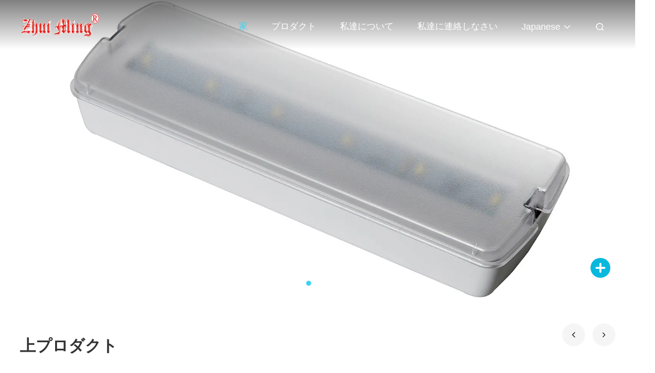

--- FILE ---
content_type: text/html
request_url: https://japanese.dreamylighting.com/
body_size: 27611
content:
<!DOCTYPE html>
<html lang="ja">
<head>
	<meta charset="utf-8">
	<meta http-equiv="X-UA-Compatible" content="IE=edge">
	<meta name="viewport" content="width=device-width, initial-scale=1.0, maximum-scale=5.1">
    <title>品質 防水非常灯 & 再充電可能な非常灯 工場 中国から</title>
    <meta name="keywords" content="品質 防水非常灯, 再充電可能な非常灯 工場, 防水非常灯 メーカー, 再充電可能な非常灯 中国から" />
    <meta name="description" content="中国で主要な供給業者 防水非常灯 そして 再充電可能な非常灯, Hangzhou Dreamy Technology Co.,Ltd あります 再充電可能な非常灯 工場." />
     <link rel='preload'
					  href=/photo/dreamylighting/sitetpl/style/commonV2.css?ver=1694151827 as='style'><link type='text/css' rel='stylesheet'
					  href=/photo/dreamylighting/sitetpl/style/commonV2.css?ver=1694151827 media='all'><meta property="og:title" content="品質 防水非常灯 & 再充電可能な非常灯 工場 中国から" />
<meta property="og:description" content="中国で主要な供給業者 防水非常灯 そして 再充電可能な非常灯, Hangzhou Dreamy Technology Co.,Ltd あります 再充電可能な非常灯 工場." />
<meta property="og:type" content="website" />
<meta property="og:site_name" content="Hangzhou Dreamy Technology Co.,Ltd" />
<meta property="og:url" content="https://japanese.dreamylighting.com/" />
<meta property="og:image" content="https://japanese.dreamylighting.com/photo/cl35274699-hangzhou_dreamy_technology_co_ltd.jpg" />
<link rel="canonical" href="https://japanese.dreamylighting.com/" />
<link rel="alternate" href="https://m.japanese.dreamylighting.com/" media="only screen and (max-width: 640px)" />
<link hreflang="en" rel="alternate" href="https://www.dreamylighting.com/" />
<link hreflang="fr" rel="alternate" href="https://french.dreamylighting.com/" />
<link hreflang="de" rel="alternate" href="https://german.dreamylighting.com/" />
<link hreflang="it" rel="alternate" href="https://italian.dreamylighting.com/" />
<link hreflang="ru" rel="alternate" href="https://russian.dreamylighting.com/" />
<link hreflang="es" rel="alternate" href="https://spanish.dreamylighting.com/" />
<link hreflang="pt" rel="alternate" href="https://portuguese.dreamylighting.com/" />
<link hreflang="nl" rel="alternate" href="https://dutch.dreamylighting.com/" />
<link hreflang="el" rel="alternate" href="https://greek.dreamylighting.com/" />
<link hreflang="ja" rel="alternate" href="https://japanese.dreamylighting.com/" />
<link hreflang="ko" rel="alternate" href="https://korean.dreamylighting.com/" />
<link hreflang="ar" rel="alternate" href="https://arabic.dreamylighting.com/" />
<link hreflang="hi" rel="alternate" href="https://hindi.dreamylighting.com/" />
<link hreflang="tr" rel="alternate" href="https://turkish.dreamylighting.com/" />
<link hreflang="id" rel="alternate" href="https://indonesian.dreamylighting.com/" />
<link hreflang="th" rel="alternate" href="https://thai.dreamylighting.com/" />
<link hreflang="fa" rel="alternate" href="https://persian.dreamylighting.com/" />
<link hreflang="pl" rel="alternate" href="https://polish.dreamylighting.com/" />
<link hreflang="x-default" rel="alternate" href="https://www.dreamylighting.com/" />
<link rel="stylesheet" type="text/css" href="/js/guidefirstcommon.css" />
<link rel="stylesheet" type="text/css" href="/js/guidecommon_99708.css" />
<style type="text/css">
/*<![CDATA[*/
.consent__cookie {position: fixed;top: 0;left: 0;width: 100%;height: 0%;z-index: 100000;}.consent__cookie_bg {position: fixed;top: 0;left: 0;width: 100%;height: 100%;background: #000;opacity: .6;display: none }.consent__cookie_rel {position: fixed;bottom:0;left: 0;width: 100%;background: #fff;display: -webkit-box;display: -ms-flexbox;display: flex;flex-wrap: wrap;padding: 24px 80px;-webkit-box-sizing: border-box;box-sizing: border-box;-webkit-box-pack: justify;-ms-flex-pack: justify;justify-content: space-between;-webkit-transition: all ease-in-out .3s;transition: all ease-in-out .3s }.consent__close {position: absolute;top: 20px;right: 20px;cursor: pointer }.consent__close svg {fill: #777 }.consent__close:hover svg {fill: #000 }.consent__cookie_box {flex: 1;word-break: break-word;}.consent__warm {color: #777;font-size: 16px;margin-bottom: 12px;line-height: 19px }.consent__title {color: #333;font-size: 20px;font-weight: 600;margin-bottom: 12px;line-height: 23px }.consent__itxt {color: #333;font-size: 14px;margin-bottom: 12px;display: -webkit-box;display: -ms-flexbox;display: flex;-webkit-box-align: center;-ms-flex-align: center;align-items: center }.consent__itxt i {display: -webkit-inline-box;display: -ms-inline-flexbox;display: inline-flex;width: 28px;height: 28px;border-radius: 50%;background: #e0f9e9;margin-right: 8px;-webkit-box-align: center;-ms-flex-align: center;align-items: center;-webkit-box-pack: center;-ms-flex-pack: center;justify-content: center }.consent__itxt svg {fill: #3ca860 }.consent__txt {color: #a6a6a6;font-size: 14px;margin-bottom: 8px;line-height: 17px }.consent__btns {display: -webkit-box;display: -ms-flexbox;display: flex;-webkit-box-orient: vertical;-webkit-box-direction: normal;-ms-flex-direction: column;flex-direction: column;-webkit-box-pack: center;-ms-flex-pack: center;justify-content: center;flex-shrink: 0;}.consent__btn {width: 280px;height: 40px;line-height: 40px;text-align: center;background: #3ca860;color: #fff;border-radius: 4px;margin: 8px 0;-webkit-box-sizing: border-box;box-sizing: border-box;cursor: pointer;font-size:14px}.consent__btn:hover {background: #00823b }.consent__btn.empty {color: #3ca860;border: 1px solid #3ca860;background: #fff }.consent__btn.empty:hover {background: #3ca860;color: #fff }.open .consent__cookie_bg {display: block }.open .consent__cookie_rel {bottom: 0 }@media (max-width: 760px) {.consent__btns {width: 100%;align-items: center;}.consent__cookie_rel {padding: 20px 24px }}.consent__cookie.open {display: block;}.consent__cookie {display: none;}
/*]]>*/
</style>
<style type="text/css">
/*<![CDATA[*/
@media only screen and (max-width:640px){.contact_now_dialog .content-wrap .desc{background-image:url(/images/cta_images/bg_s.png) !important}}.contact_now_dialog .content-wrap .content-wrap_header .cta-close{background-image:url(/images/cta_images/sprite.png) !important}.contact_now_dialog .content-wrap .desc{background-image:url(/images/cta_images/bg_l.png) !important}.contact_now_dialog .content-wrap .cta-btn i{background-image:url(/images/cta_images/sprite.png) !important}.contact_now_dialog .content-wrap .head-tip img{content:url(/images/cta_images/cta_contact_now.png) !important}.cusim{background-image:url(/images/imicon/im.svg) !important}.cuswa{background-image:url(/images/imicon/wa.png) !important}.cusall{background-image:url(/images/imicon/allchat.svg) !important}
/*]]>*/
</style>
<script type="text/javascript" src="/js/guidefirstcommon.js"></script>
<script type="text/javascript">
/*<![CDATA[*/
window.isvideotpl = 0;window.detailurl = '';
var colorUrl = '';var isShowGuide = 2;var showGuideColor = 0;var im_appid = 10003;var im_msg="Good day, what product are you looking for?";

var cta_cid = 5260;var use_defaulProductInfo = 0;var cta_pid = 0;var test_company = 0;var webim_domain = '';var company_type = 0;var cta_equipment = 'pc'; var setcookie = 'setwebimCookie(0,0,0)'; var whatsapplink = "https://wa.me/8618701623536?text=Hi%2C+Hangzhou+Dreamy+Technology+Co.%2CLtd%2C+I%27m+interested+in+your+products."; function insertMeta(){var str = '<meta name="mobile-web-app-capable" content="yes" /><meta name="viewport" content="width=device-width, initial-scale=1.0" />';document.head.insertAdjacentHTML('beforeend',str);} var element = document.querySelector('a.footer_webim_a[href="/webim/webim_tab.html"]');if (element) {element.parentNode.removeChild(element);}

var colorUrl = '';
var aisearch = 0;
var selfUrl = '';
window.playerReportUrl='/vod/view_count/report';
var query_string = ["index","index"];
var g_tp = '';
var customtplcolor = 99708;
var str_chat = 'チャット';
				var str_call_now = '今すぐ電話する';
var str_chat_now = '今からお話し';
var str_contact1 = '最もよい価格を得なさい';var str_chat_lang='japanese';var str_contact2 = '価格を取得する';var str_contact2 = '最高価格';var str_contact = '接触';
window.predomainsub = "";
/*]]>*/
</script>
</head>
<body>
<img src="/logo.gif" style="display:none" alt="logo"/>
<a style="display: none!important;" title="Hangzhou Dreamy Technology Co.,Ltd" class="float-inquiry" href="/contactnow.html" onclick='setinquiryCookie("{\"showproduct\":0,\"pid\":0,\"name\":\"\",\"source_url\":\"\",\"picurl\":\"\",\"propertyDetail\":[],\"username\":\"Mr. Carey\",\"viewTime\":\"\\u6700\\u7d42\\u30ed\\u30b0\\u30a4\\u30f3 : 6 \\u6642\\u9593 12 \\u5206\\u524d \\u524d\",\"subject\":\"\\u3069\\u3046\\u304b\\u3042\\u306a\\u305f\\u306e\\u4fa1\\u683c\\u30ea\\u30b9\\u30c8\\u3092\\u9001\\u4fe1\\u3059\\u308b\",\"countrycode\":\"US\"}");'></a>
<script>
var originProductInfo = '';
var originProductInfo = {"showproduct":1,"pid":"4427374","name":"\u674e-\u30a4\u30aa\u30f3\u96fb\u6c60\u3001OEM\/ODM\u30b5\u30fc\u30d3\u30b9\u304c\u4ed8\u3044\u3066\u3044\u308b\u5b8c\u5168\u306a\u51fa\u529b\u975e\u5e38\u706f\u306e\u8ee2\u63db\u306e\u30ad\u30c3\u30c8","source_url":"\/sale-4427374-full-output-emergency-light-conversion-kit-with-li-ion-battery-oem-odm-service.html","picurl":"\/photo\/pd6480351-full_output_emergency_light_conversion_kit_with_li_ion_battery_oem_odm_service.jpg","propertyDetail":[["\u64cd\u4f5c","\u30e1\u30f3\u30c6\u30ca\u30f3\u30b9\u6e08\u307f"],["\u5165\u308c\u3089\u308c\u305f\u96fb\u5727","110V-127V\u300150\/60Hz\u3001220V-240V\u300150\/60Hz"],["\u96fb\u6c60","\u674e\u30a4\u30aa\u30f3\u96fb\u6c6014.8V\/2.25Ah"],["\u6301\u7d9a\u671f\u9593\u306e\u6642\u9593","3\u6642\u9593\u4ee5\u4e0a"]],"company_name":null,"picurl_c":"\/photo\/pc6480351-full_output_emergency_light_conversion_kit_with_li_ion_battery_oem_odm_service.jpg","price":"","username":"Cathy","viewTime":"\u6700\u7d42\u30ed\u30b0\u30a4\u30f3 : 0 \u6642\u9593 12 \u5206\u524d \u524d","subject":"\u4f55\u304cFOB\u4fa1\u683c\u306f\u3042\u306a\u305f\u306e\u674e-\u30a4\u30aa\u30f3\u96fb\u6c60\u3001OEM\/ODM\u30b5\u30fc\u30d3\u30b9\u304c\u4ed8\u3044\u3066\u3044\u308b\u5b8c\u5168\u306a\u51fa\u529b\u975e\u5e38\u706f\u306e\u8ee2\u63db\u306e\u30ad\u30c3\u30c8","countrycode":"US"};
var save_url = "/contactsave.html";
var update_url = "/updateinquiry.html";
var productInfo = {};
var defaulProductInfo = {};
var myDate = new Date();
var curDate = myDate.getFullYear()+'-'+(parseInt(myDate.getMonth())+1)+'-'+myDate.getDate();
var message = '';
var default_pop = 1;
var leaveMessageDialog = document.getElementsByClassName('leave-message-dialog')[0]; // 获取弹层
var _$$ = function (dom) {
    return document.querySelectorAll(dom);
};
resInfo = originProductInfo;
resInfo['name'] = resInfo['name'] || '';
defaulProductInfo.pid = resInfo['pid'];
defaulProductInfo.productName = resInfo['name'] ?? '';
defaulProductInfo.productInfo = resInfo['propertyDetail'];
defaulProductInfo.productImg = resInfo['picurl_c'];
defaulProductInfo.subject = resInfo['subject'] ?? '';
defaulProductInfo.productImgAlt = resInfo['name'] ?? '';
var inquirypopup_tmp = 1;
var message = '親愛な、'+'\r\n'+"に興味があります"+' '+trim(resInfo['name'])+", タイプ、サイズ、MOQ、素材などの詳細を送っていただけませんか。"+'\r\n'+"ありがとう！"+'\r\n'+"お返事を待って。";
var message_1 = '親愛な、'+'\r\n'+"に興味があります"+' '+trim(resInfo['name'])+", タイプ、サイズ、MOQ、素材などの詳細を送っていただけませんか。"+'\r\n'+"ありがとう！"+'\r\n'+"お返事を待って。";
var message_2 = 'こんにちは、'+'\r\n'+"を探しています"+' '+trim(resInfo['name'])+", 価格、仕様、写真を送ってください。"+'\r\n'+"迅速な対応をお願いいたします。"+'\r\n'+"詳細については、お気軽にお問い合わせください。"+'\r\n'+"どうもありがとう。";
var message_3 = 'こんにちは、'+'\r\n'+trim(resInfo['name'])+' '+"私の期待に応えます。"+'\r\n'+"最安値とその他の製品情報を教えてください。"+'\r\n'+"私のメールで私に連絡してください。"+'\r\n'+"どうもありがとう。";
var message_5 = 'こんにちは、'+'\r\n'+"私はあなたにとても興味があります"+' '+trim(resInfo['name'])+'.'+'\r\n'+"商品詳細を送ってください。"+'\r\n'+"迅速な返信をお待ちしております。"+'\r\n'+"お気軽にメールでご連絡ください。"+'\r\n'+"よろしく！";
var message_4 = '親愛な、'+'\r\n'+"あなたのFOB価格はいくらですか"+' '+trim(resInfo['name'])+'?'+'\r\n'+"最も近いポート名はどれですか？"+'\r\n'+"できるだけ早く返信してください。詳細情報を共有することをお勧めします。"+'\r\n'+"よろしく！";
var message_6 = '親愛な、'+'\r\n'+"あなたの情報を教えてください"+' '+trim(resInfo['name'])+", タイプ、サイズ、素材、そしてもちろん最高の価格など。"+'\r\n'+"迅速な返信をお待ちしております。"+'\r\n'+"ありがとう!";
var message_7 = '親愛な、'+'\r\n'+"供給できますか"+' '+trim(resInfo['name'])+" わたしたちのため？"+'\r\n'+"まず、価格表といくつかの製品の詳細が必要です。"+'\r\n'+"早急にご返信をお待ちしております。"+'\r\n'+"どうもありがとうございました。";
var message_8 = 'こんにちは、'+'\r\n'+"を探しています"+' '+trim(resInfo['name'])+", より詳細な製品情報を教えてください。"+'\r\n'+"私はあなたの返事を楽しみにしています。"+'\r\n'+"ありがとう!";
var message_9 = 'こんにちは、'+'\r\n'+"きみの"+' '+trim(resInfo['name'])+" 私の要件を非常によく満たしています。"+'\r\n'+"価格、仕様を送ってください、同様のモデルでOKです。"+'\r\n'+"お気軽にご相談ください。"+'\r\n'+"ありがとう！";
var message_10 = '親愛な、'+'\r\n'+"の詳細と見積もりについてもっと知りたい"+' '+trim(resInfo['name'])+'.'+'\r\n'+"自由に連絡してください。"+'\r\n'+"よろしく！";

var r = getRandom(1,10);

defaulProductInfo.message = eval("message_"+r);
    defaulProductInfo.message = eval("message_"+r);
        var mytAjax = {

    post: function(url, data, fn) {
        var xhr = new XMLHttpRequest();
        xhr.open("POST", url, true);
        xhr.setRequestHeader("Content-Type", "application/x-www-form-urlencoded;charset=UTF-8");
        xhr.setRequestHeader("X-Requested-With", "XMLHttpRequest");
        xhr.setRequestHeader('Content-Type','text/plain;charset=UTF-8');
        xhr.onreadystatechange = function() {
            if(xhr.readyState == 4 && (xhr.status == 200 || xhr.status == 304)) {
                fn.call(this, xhr.responseText);
            }
        };
        xhr.send(data);
    },

    postform: function(url, data, fn) {
        var xhr = new XMLHttpRequest();
        xhr.open("POST", url, true);
        xhr.setRequestHeader("X-Requested-With", "XMLHttpRequest");
        xhr.onreadystatechange = function() {
            if(xhr.readyState == 4 && (xhr.status == 200 || xhr.status == 304)) {
                fn.call(this, xhr.responseText);
            }
        };
        xhr.send(data);
    }
};
/*window.onload = function(){
    leaveMessageDialog = document.getElementsByClassName('leave-message-dialog')[0];
    if (window.localStorage.recordDialogStatus=='undefined' || (window.localStorage.recordDialogStatus!='undefined' && window.localStorage.recordDialogStatus != curDate)) {
        setTimeout(function(){
            if(parseInt(inquirypopup_tmp%10) == 1){
                creatDialog(defaulProductInfo, 1);
            }
        }, 6000);
    }
};*/
function trim(str)
{
    str = str.replace(/(^\s*)/g,"");
    return str.replace(/(\s*$)/g,"");
};
function getRandom(m,n){
    var num = Math.floor(Math.random()*(m - n) + n);
    return num;
};
function strBtn(param) {

    var starattextarea = document.getElementById("textareamessage").value.length;
    var email = document.getElementById("startEmail").value;

    var default_tip = document.querySelectorAll(".watermark_container").length;
    if (20 < starattextarea && starattextarea < 3000) {
        if(default_tip>0){
            document.getElementById("textareamessage1").parentNode.parentNode.nextElementSibling.style.display = "none";
        }else{
            document.getElementById("textareamessage1").parentNode.nextElementSibling.style.display = "none";
        }

    } else {
        if(default_tip>0){
            document.getElementById("textareamessage1").parentNode.parentNode.nextElementSibling.style.display = "block";
        }else{
            document.getElementById("textareamessage1").parentNode.nextElementSibling.style.display = "block";
        }

        return;
    }

    // var re = /^([a-zA-Z0-9_-])+@([a-zA-Z0-9_-])+\.([a-zA-Z0-9_-])+/i;/*邮箱不区分大小写*/
    var re = /^[a-zA-Z0-9][\w-]*(\.?[\w-]+)*@[a-zA-Z0-9-]+(\.[a-zA-Z0-9]+)+$/i;
    if (!re.test(email)) {
        document.getElementById("startEmail").nextElementSibling.style.display = "block";
        return;
    } else {
        document.getElementById("startEmail").nextElementSibling.style.display = "none";
    }

    var subject = document.getElementById("pop_subject").value;
    var pid = document.getElementById("pop_pid").value;
    var message = document.getElementById("textareamessage").value;
    var sender_email = document.getElementById("startEmail").value;
    var tel = '';
    if (document.getElementById("tel0") != undefined && document.getElementById("tel0") != '')
        tel = document.getElementById("tel0").value;
    var form_serialize = '&tel='+tel;

    form_serialize = form_serialize.replace(/\+/g, "%2B");
    mytAjax.post(save_url,"pid="+pid+"&subject="+subject+"&email="+sender_email+"&message="+(message)+form_serialize,function(res){
        var mes = JSON.parse(res);
        if(mes.status == 200){
            var iid = mes.iid;
            document.getElementById("pop_iid").value = iid;
            document.getElementById("pop_uuid").value = mes.uuid;

            if(typeof gtag_report_conversion === "function"){
                gtag_report_conversion();//执行统计js代码
            }
            if(typeof fbq === "function"){
                fbq('track','Purchase');//执行统计js代码
            }
        }
    });
    for (var index = 0; index < document.querySelectorAll(".dialog-content-pql").length; index++) {
        document.querySelectorAll(".dialog-content-pql")[index].style.display = "none";
    };
    $('#idphonepql').val(tel);
    document.getElementById("dialog-content-pql-id").style.display = "block";
    ;
};
function twoBtnOk(param) {

    var selectgender = document.getElementById("Mr").innerHTML;
    var iid = document.getElementById("pop_iid").value;
    var sendername = document.getElementById("idnamepql").value;
    var senderphone = document.getElementById("idphonepql").value;
    var sendercname = document.getElementById("idcompanypql").value;
    var uuid = document.getElementById("pop_uuid").value;
    var gender = 2;
    if(selectgender == 'Mr.') gender = 0;
    if(selectgender == 'Mrs.') gender = 1;
    var pid = document.getElementById("pop_pid").value;
    var form_serialize = '';

        form_serialize = form_serialize.replace(/\+/g, "%2B");

    mytAjax.post(update_url,"iid="+iid+"&gender="+gender+"&uuid="+uuid+"&name="+(sendername)+"&tel="+(senderphone)+"&company="+(sendercname)+form_serialize,function(res){});

    for (var index = 0; index < document.querySelectorAll(".dialog-content-pql").length; index++) {
        document.querySelectorAll(".dialog-content-pql")[index].style.display = "none";
    };
    document.getElementById("dialog-content-pql-ok").style.display = "block";

};
function toCheckMust(name) {
    $('#'+name+'error').hide();
}
function handClidk(param) {
    var starattextarea = document.getElementById("textareamessage1").value.length;
    var email = document.getElementById("startEmail1").value;
    var default_tip = document.querySelectorAll(".watermark_container").length;
    if (20 < starattextarea && starattextarea < 3000) {
        if(default_tip>0){
            document.getElementById("textareamessage1").parentNode.parentNode.nextElementSibling.style.display = "none";
        }else{
            document.getElementById("textareamessage1").parentNode.nextElementSibling.style.display = "none";
        }

    } else {
        if(default_tip>0){
            document.getElementById("textareamessage1").parentNode.parentNode.nextElementSibling.style.display = "block";
        }else{
            document.getElementById("textareamessage1").parentNode.nextElementSibling.style.display = "block";
        }

        return;
    }

    // var re = /^([a-zA-Z0-9_-])+@([a-zA-Z0-9_-])+\.([a-zA-Z0-9_-])+/i;
    var re = /^[a-zA-Z0-9][\w-]*(\.?[\w-]+)*@[a-zA-Z0-9-]+(\.[a-zA-Z0-9]+)+$/i;
    if (!re.test(email)) {
        document.getElementById("startEmail1").nextElementSibling.style.display = "block";
        return;
    } else {
        document.getElementById("startEmail1").nextElementSibling.style.display = "none";
    }

    var subject = document.getElementById("pop_subject").value;
    var pid = document.getElementById("pop_pid").value;
    var message = document.getElementById("textareamessage1").value;
    var sender_email = document.getElementById("startEmail1").value;
    var form_serialize = tel = '';
    if (document.getElementById("tel1") != undefined && document.getElementById("tel1") != '')
        tel = document.getElementById("tel1").value;
        mytAjax.post(save_url,"email="+sender_email+"&tel="+tel+"&pid="+pid+"&message="+message+"&subject="+subject+form_serialize,function(res){

        var mes = JSON.parse(res);
        if(mes.status == 200){
            var iid = mes.iid;
            document.getElementById("pop_iid").value = iid;
            document.getElementById("pop_uuid").value = mes.uuid;
            if(typeof gtag_report_conversion === "function"){
                gtag_report_conversion();//执行统计js代码
            }
        }

    });
    for (var index = 0; index < document.querySelectorAll(".dialog-content-pql").length; index++) {
        document.querySelectorAll(".dialog-content-pql")[index].style.display = "none";
    };
    $('#idphonepql').val(tel);
    document.getElementById("dialog-content-pql-id").style.display = "block";

};
window.addEventListener('load', function () {
    $('.checkbox-wrap label').each(function(){
        if($(this).find('input').prop('checked')){
            $(this).addClass('on')
        }else {
            $(this).removeClass('on')
        }
    })
    $(document).on('click', '.checkbox-wrap label' , function(ev){
        if (ev.target.tagName.toUpperCase() != 'INPUT') {
            $(this).toggleClass('on')
        }
    })
})

function hand_video(pdata) {
    data = JSON.parse(pdata);
    productInfo.productName = data.productName;
    productInfo.productInfo = data.productInfo;
    productInfo.productImg = data.productImg;
    productInfo.subject = data.subject;

    var message = '親愛な、'+'\r\n'+"に興味があります"+' '+trim(data.productName)+", タイプ、サイズ、数量、素材などの詳細を送っていただけませんか。"+'\r\n'+"ありがとう！"+'\r\n'+"お返事を待って。";

    var message = '親愛な、'+'\r\n'+"に興味があります"+' '+trim(data.productName)+", タイプ、サイズ、MOQ、素材などの詳細を送っていただけませんか。"+'\r\n'+"ありがとう！"+'\r\n'+"お返事を待って。";
    var message_1 = '親愛な、'+'\r\n'+"に興味があります"+' '+trim(data.productName)+", タイプ、サイズ、MOQ、素材などの詳細を送っていただけませんか。"+'\r\n'+"ありがとう！"+'\r\n'+"お返事を待って。";
    var message_2 = 'こんにちは、'+'\r\n'+"を探しています"+' '+trim(data.productName)+", 価格、仕様、写真を送ってください。"+'\r\n'+"迅速な対応をお願いいたします。"+'\r\n'+"詳細については、お気軽にお問い合わせください。"+'\r\n'+"どうもありがとう。";
    var message_3 = 'こんにちは、'+'\r\n'+trim(data.productName)+' '+"私の期待に応えます。"+'\r\n'+"最安値とその他の製品情報を教えてください。"+'\r\n'+"私のメールで私に連絡してください。"+'\r\n'+"どうもありがとう。";

    var message_4 = '親愛な、'+'\r\n'+"あなたのFOB価格はいくらですか"+' '+trim(data.productName)+'?'+'\r\n'+"最も近いポート名はどれですか？"+'\r\n'+"できるだけ早く返信してください。詳細情報を共有することをお勧めします。"+'\r\n'+"よろしく！";
    var message_5 = 'こんにちは、'+'\r\n'+"私はあなたにとても興味があります"+' '+trim(data.productName)+'.'+'\r\n'+"商品詳細を送ってください。"+'\r\n'+"迅速な返信をお待ちしております。"+'\r\n'+"お気軽にメールでご連絡ください。"+'\r\n'+"よろしく！";

    var message_6 = '親愛な、'+'\r\n'+"あなたの情報を教えてください"+' '+trim(data.productName)+", タイプ、サイズ、素材、そしてもちろん最高の価格など。"+'\r\n'+"迅速な返信をお待ちしております。"+'\r\n'+"ありがとう!";
    var message_7 = '親愛な、'+'\r\n'+"供給できますか"+' '+trim(data.productName)+" わたしたちのため？"+'\r\n'+"まず、価格表といくつかの製品の詳細が必要です。"+'\r\n'+"早急にご返信をお待ちしております。"+'\r\n'+"どうもありがとうございました。";
    var message_8 = 'こんにちは、'+'\r\n'+"を探しています"+' '+trim(data.productName)+", より詳細な製品情報を教えてください。"+'\r\n'+"私はあなたの返事を楽しみにしています。"+'\r\n'+"ありがとう!";
    var message_9 = 'こんにちは、'+'\r\n'+"きみの"+' '+trim(data.productName)+" 私の要件を非常によく満たしています。"+'\r\n'+"価格、仕様を送ってください、同様のモデルでOKです。"+'\r\n'+"お気軽にご相談ください。"+'\r\n'+"ありがとう！";
    var message_10 = '親愛な、'+'\r\n'+"の詳細と見積もりについてもっと知りたい"+' '+trim(data.productName)+'.'+'\r\n'+"自由に連絡してください。"+'\r\n'+"よろしく！";

    var r = getRandom(1,10);

    productInfo.message = eval("message_"+r);
            if(parseInt(inquirypopup_tmp/10) == 1){
        productInfo.message = "";
    }
    productInfo.pid = data.pid;
    creatDialog(productInfo, 2);
};

function handDialog(pdata) {
    data = JSON.parse(pdata);
    productInfo.productName = data.productName;
    productInfo.productInfo = data.productInfo;
    productInfo.productImg = data.productImg;
    productInfo.subject = data.subject;

    var message = '親愛な、'+'\r\n'+"に興味があります"+' '+trim(data.productName)+", タイプ、サイズ、数量、素材などの詳細を送っていただけませんか。"+'\r\n'+"ありがとう！"+'\r\n'+"お返事を待って。";

    var message = '親愛な、'+'\r\n'+"に興味があります"+' '+trim(data.productName)+", タイプ、サイズ、MOQ、素材などの詳細を送っていただけませんか。"+'\r\n'+"ありがとう！"+'\r\n'+"お返事を待って。";
    var message_1 = '親愛な、'+'\r\n'+"に興味があります"+' '+trim(data.productName)+", タイプ、サイズ、MOQ、素材などの詳細を送っていただけませんか。"+'\r\n'+"ありがとう！"+'\r\n'+"お返事を待って。";
    var message_2 = 'こんにちは、'+'\r\n'+"を探しています"+' '+trim(data.productName)+", 価格、仕様、写真を送ってください。"+'\r\n'+"迅速な対応をお願いいたします。"+'\r\n'+"詳細については、お気軽にお問い合わせください。"+'\r\n'+"どうもありがとう。";
    var message_3 = 'こんにちは、'+'\r\n'+trim(data.productName)+' '+"私の期待に応えます。"+'\r\n'+"最安値とその他の製品情報を教えてください。"+'\r\n'+"私のメールで私に連絡してください。"+'\r\n'+"どうもありがとう。";

    var message_4 = '親愛な、'+'\r\n'+"あなたのFOB価格はいくらですか"+' '+trim(data.productName)+'?'+'\r\n'+"最も近いポート名はどれですか？"+'\r\n'+"できるだけ早く返信してください。詳細情報を共有することをお勧めします。"+'\r\n'+"よろしく！";
    var message_5 = 'こんにちは、'+'\r\n'+"私はあなたにとても興味があります"+' '+trim(data.productName)+'.'+'\r\n'+"商品詳細を送ってください。"+'\r\n'+"迅速な返信をお待ちしております。"+'\r\n'+"お気軽にメールでご連絡ください。"+'\r\n'+"よろしく！";
        var message_6 = '親愛な、'+'\r\n'+"あなたの情報を教えてください"+' '+trim(data.productName)+", タイプ、サイズ、素材、そしてもちろん最高の価格など。"+'\r\n'+"迅速な返信をお待ちしております。"+'\r\n'+"ありがとう!";
    var message_7 = '親愛な、'+'\r\n'+"供給できますか"+' '+trim(data.productName)+" わたしたちのため？"+'\r\n'+"まず、価格表といくつかの製品の詳細が必要です。"+'\r\n'+"早急にご返信をお待ちしております。"+'\r\n'+"どうもありがとうございました。";
    var message_8 = 'こんにちは、'+'\r\n'+"を探しています"+' '+trim(data.productName)+", より詳細な製品情報を教えてください。"+'\r\n'+"私はあなたの返事を楽しみにしています。"+'\r\n'+"ありがとう!";
    var message_9 = 'こんにちは、'+'\r\n'+"きみの"+' '+trim(data.productName)+" 私の要件を非常によく満たしています。"+'\r\n'+"価格、仕様を送ってください、同様のモデルでOKです。"+'\r\n'+"お気軽にご相談ください。"+'\r\n'+"ありがとう！";
    var message_10 = '親愛な、'+'\r\n'+"の詳細と見積もりについてもっと知りたい"+' '+trim(data.productName)+'.'+'\r\n'+"自由に連絡してください。"+'\r\n'+"よろしく！";

    var r = getRandom(1,10);
    productInfo.message = eval("message_"+r);
            if(parseInt(inquirypopup_tmp/10) == 1){
        productInfo.message = "";
    }
    productInfo.pid = data.pid;
    creatDialog(productInfo, 2);
};

function closepql(param) {

    leaveMessageDialog.style.display = 'none';
};

function closepql2(param) {

    for (var index = 0; index < document.querySelectorAll(".dialog-content-pql").length; index++) {
        document.querySelectorAll(".dialog-content-pql")[index].style.display = "none";
    };
    document.getElementById("dialog-content-pql-ok").style.display = "block";
};

function decodeHtmlEntities(str) {
    var tempElement = document.createElement('div');
    tempElement.innerHTML = str;
    return tempElement.textContent || tempElement.innerText || '';
}

function initProduct(productInfo,type){

    productInfo.productName = decodeHtmlEntities(productInfo.productName);
    productInfo.message = decodeHtmlEntities(productInfo.message);

    leaveMessageDialog = document.getElementsByClassName('leave-message-dialog')[0];
    leaveMessageDialog.style.display = "block";
    if(type == 3){
        var popinquiryemail = document.getElementById("popinquiryemail").value;
        _$$("#startEmail1")[0].value = popinquiryemail;
    }else{
        _$$("#startEmail1")[0].value = "";
    }
    _$$("#startEmail")[0].value = "";
    _$$("#idnamepql")[0].value = "";
    _$$("#idphonepql")[0].value = "";
    _$$("#idcompanypql")[0].value = "";

    _$$("#pop_pid")[0].value = productInfo.pid;
    _$$("#pop_subject")[0].value = productInfo.subject;
    
    if(parseInt(inquirypopup_tmp/10) == 1){
        productInfo.message = "";
    }

    _$$("#textareamessage1")[0].value = productInfo.message;
    _$$("#textareamessage")[0].value = productInfo.message;

    _$$("#dialog-content-pql-id .titlep")[0].innerHTML = productInfo.productName;
    _$$("#dialog-content-pql-id img")[0].setAttribute("src", productInfo.productImg);
    _$$("#dialog-content-pql-id img")[0].setAttribute("alt", productInfo.productImgAlt);

    _$$("#dialog-content-pql-id-hand img")[0].setAttribute("src", productInfo.productImg);
    _$$("#dialog-content-pql-id-hand img")[0].setAttribute("alt", productInfo.productImgAlt);
    _$$("#dialog-content-pql-id-hand .titlep")[0].innerHTML = productInfo.productName;

    if (productInfo.productInfo.length > 0) {
        var ul2, ul;
        ul = document.createElement("ul");
        for (var index = 0; index < productInfo.productInfo.length; index++) {
            var el = productInfo.productInfo[index];
            var li = document.createElement("li");
            var span1 = document.createElement("span");
            span1.innerHTML = el[0] + ":";
            var span2 = document.createElement("span");
            span2.innerHTML = el[1];
            li.appendChild(span1);
            li.appendChild(span2);
            ul.appendChild(li);

        }
        ul2 = ul.cloneNode(true);
        if (type === 1) {
            _$$("#dialog-content-pql-id .left")[0].replaceChild(ul, _$$("#dialog-content-pql-id .left ul")[0]);
        } else {
            _$$("#dialog-content-pql-id-hand .left")[0].replaceChild(ul2, _$$("#dialog-content-pql-id-hand .left ul")[0]);
            _$$("#dialog-content-pql-id .left")[0].replaceChild(ul, _$$("#dialog-content-pql-id .left ul")[0]);
        }
    };
    for (var index = 0; index < _$$("#dialog-content-pql-id .right ul li").length; index++) {
        _$$("#dialog-content-pql-id .right ul li")[index].addEventListener("click", function (params) {
            _$$("#dialog-content-pql-id .right #Mr")[0].innerHTML = this.innerHTML
        }, false)

    };

};
function closeInquiryCreateDialog() {
    document.getElementById("xuanpan_dialog_box_pql").style.display = "none";
};
function showInquiryCreateDialog() {
    document.getElementById("xuanpan_dialog_box_pql").style.display = "block";
};
function submitPopInquiry(){
    var message = document.getElementById("inquiry_message").value;
    var email = document.getElementById("inquiry_email").value;
    var subject = defaulProductInfo.subject;
    var pid = defaulProductInfo.pid;
    if (email === undefined) {
        showInquiryCreateDialog();
        document.getElementById("inquiry_email").style.border = "1px solid red";
        return false;
    };
    if (message === undefined) {
        showInquiryCreateDialog();
        document.getElementById("inquiry_message").style.border = "1px solid red";
        return false;
    };
    if (email.search(/^\w+((-\w+)|(\.\w+))*\@[A-Za-z0-9]+((\.|-)[A-Za-z0-9]+)*\.[A-Za-z0-9]+$/) == -1) {
        document.getElementById("inquiry_email").style.border= "1px solid red";
        showInquiryCreateDialog();
        return false;
    } else {
        document.getElementById("inquiry_email").style.border= "";
    };
    if (message.length < 20 || message.length >3000) {
        showInquiryCreateDialog();
        document.getElementById("inquiry_message").style.border = "1px solid red";
        return false;
    } else {
        document.getElementById("inquiry_message").style.border = "";
    };
    var tel = '';
    if (document.getElementById("tel") != undefined && document.getElementById("tel") != '')
        tel = document.getElementById("tel").value;

    mytAjax.post(save_url,"pid="+pid+"&subject="+subject+"&email="+email+"&message="+(message)+'&tel='+tel,function(res){
        var mes = JSON.parse(res);
        if(mes.status == 200){
            var iid = mes.iid;
            document.getElementById("pop_iid").value = iid;
            document.getElementById("pop_uuid").value = mes.uuid;

        }
    });
    initProduct(defaulProductInfo);
    for (var index = 0; index < document.querySelectorAll(".dialog-content-pql").length; index++) {
        document.querySelectorAll(".dialog-content-pql")[index].style.display = "none";
    };
    $('#idphonepql').val(tel);
    document.getElementById("dialog-content-pql-id").style.display = "block";

};

//带附件上传
function submitPopInquiryfile(email_id,message_id,check_sort,name_id,phone_id,company_id,attachments){

    if(typeof(check_sort) == 'undefined'){
        check_sort = 0;
    }
    var message = document.getElementById(message_id).value;
    var email = document.getElementById(email_id).value;
    var attachments = document.getElementById(attachments).value;
    if(typeof(name_id) !== 'undefined' && name_id != ""){
        var name  = document.getElementById(name_id).value;
    }
    if(typeof(phone_id) !== 'undefined' && phone_id != ""){
        var phone = document.getElementById(phone_id).value;
    }
    if(typeof(company_id) !== 'undefined' && company_id != ""){
        var company = document.getElementById(company_id).value;
    }
    var subject = defaulProductInfo.subject;
    var pid = defaulProductInfo.pid;

    if(check_sort == 0){
        if (email === undefined) {
            showInquiryCreateDialog();
            document.getElementById(email_id).style.border = "1px solid red";
            return false;
        };
        if (message === undefined) {
            showInquiryCreateDialog();
            document.getElementById(message_id).style.border = "1px solid red";
            return false;
        };

        if (email.search(/^\w+((-\w+)|(\.\w+))*\@[A-Za-z0-9]+((\.|-)[A-Za-z0-9]+)*\.[A-Za-z0-9]+$/) == -1) {
            document.getElementById(email_id).style.border= "1px solid red";
            showInquiryCreateDialog();
            return false;
        } else {
            document.getElementById(email_id).style.border= "";
        };
        if (message.length < 20 || message.length >3000) {
            showInquiryCreateDialog();
            document.getElementById(message_id).style.border = "1px solid red";
            return false;
        } else {
            document.getElementById(message_id).style.border = "";
        };
    }else{

        if (message === undefined) {
            showInquiryCreateDialog();
            document.getElementById(message_id).style.border = "1px solid red";
            return false;
        };

        if (email === undefined) {
            showInquiryCreateDialog();
            document.getElementById(email_id).style.border = "1px solid red";
            return false;
        };

        if (message.length < 20 || message.length >3000) {
            showInquiryCreateDialog();
            document.getElementById(message_id).style.border = "1px solid red";
            return false;
        } else {
            document.getElementById(message_id).style.border = "";
        };

        if (email.search(/^\w+((-\w+)|(\.\w+))*\@[A-Za-z0-9]+((\.|-)[A-Za-z0-9]+)*\.[A-Za-z0-9]+$/) == -1) {
            document.getElementById(email_id).style.border= "1px solid red";
            showInquiryCreateDialog();
            return false;
        } else {
            document.getElementById(email_id).style.border= "";
        };

    };

    mytAjax.post(save_url,"pid="+pid+"&subject="+subject+"&email="+email+"&message="+message+"&company="+company+"&attachments="+attachments,function(res){
        var mes = JSON.parse(res);
        if(mes.status == 200){
            var iid = mes.iid;
            document.getElementById("pop_iid").value = iid;
            document.getElementById("pop_uuid").value = mes.uuid;

            if(typeof gtag_report_conversion === "function"){
                gtag_report_conversion();//执行统计js代码
            }
            if(typeof fbq === "function"){
                fbq('track','Purchase');//执行统计js代码
            }
        }
    });
    initProduct(defaulProductInfo);

    if(name !== undefined && name != ""){
        _$$("#idnamepql")[0].value = name;
    }

    if(phone !== undefined && phone != ""){
        _$$("#idphonepql")[0].value = phone;
    }

    if(company !== undefined && company != ""){
        _$$("#idcompanypql")[0].value = company;
    }

    for (var index = 0; index < document.querySelectorAll(".dialog-content-pql").length; index++) {
        document.querySelectorAll(".dialog-content-pql")[index].style.display = "none";
    };
    document.getElementById("dialog-content-pql-id").style.display = "block";

};
function submitPopInquiryByParam(email_id,message_id,check_sort,name_id,phone_id,company_id){

    if(typeof(check_sort) == 'undefined'){
        check_sort = 0;
    }

    var senderphone = '';
    var message = document.getElementById(message_id).value;
    var email = document.getElementById(email_id).value;
    if(typeof(name_id) !== 'undefined' && name_id != ""){
        var name  = document.getElementById(name_id).value;
    }
    if(typeof(phone_id) !== 'undefined' && phone_id != ""){
        var phone = document.getElementById(phone_id).value;
        senderphone = phone;
    }
    if(typeof(company_id) !== 'undefined' && company_id != ""){
        var company = document.getElementById(company_id).value;
    }
    var subject = defaulProductInfo.subject;
    var pid = defaulProductInfo.pid;

    if(check_sort == 0){
        if (email === undefined) {
            showInquiryCreateDialog();
            document.getElementById(email_id).style.border = "1px solid red";
            return false;
        };
        if (message === undefined) {
            showInquiryCreateDialog();
            document.getElementById(message_id).style.border = "1px solid red";
            return false;
        };

        if (email.search(/^\w+((-\w+)|(\.\w+))*\@[A-Za-z0-9]+((\.|-)[A-Za-z0-9]+)*\.[A-Za-z0-9]+$/) == -1) {
            document.getElementById(email_id).style.border= "1px solid red";
            showInquiryCreateDialog();
            return false;
        } else {
            document.getElementById(email_id).style.border= "";
        };
        if (message.length < 20 || message.length >3000) {
            showInquiryCreateDialog();
            document.getElementById(message_id).style.border = "1px solid red";
            return false;
        } else {
            document.getElementById(message_id).style.border = "";
        };
    }else{

        if (message === undefined) {
            showInquiryCreateDialog();
            document.getElementById(message_id).style.border = "1px solid red";
            return false;
        };

        if (email === undefined) {
            showInquiryCreateDialog();
            document.getElementById(email_id).style.border = "1px solid red";
            return false;
        };

        if (message.length < 20 || message.length >3000) {
            showInquiryCreateDialog();
            document.getElementById(message_id).style.border = "1px solid red";
            return false;
        } else {
            document.getElementById(message_id).style.border = "";
        };

        if (email.search(/^\w+((-\w+)|(\.\w+))*\@[A-Za-z0-9]+((\.|-)[A-Za-z0-9]+)*\.[A-Za-z0-9]+$/) == -1) {
            document.getElementById(email_id).style.border= "1px solid red";
            showInquiryCreateDialog();
            return false;
        } else {
            document.getElementById(email_id).style.border= "";
        };

    };

    var productsku = "";
    if($("#product_sku").length > 0){
        productsku = $("#product_sku").html();
    }

    mytAjax.post(save_url,"tel="+senderphone+"&pid="+pid+"&subject="+subject+"&email="+email+"&message="+message+"&messagesku="+encodeURI(productsku),function(res){
        var mes = JSON.parse(res);
        if(mes.status == 200){
            var iid = mes.iid;
            document.getElementById("pop_iid").value = iid;
            document.getElementById("pop_uuid").value = mes.uuid;

            if(typeof gtag_report_conversion === "function"){
                gtag_report_conversion();//执行统计js代码
            }
            if(typeof fbq === "function"){
                fbq('track','Purchase');//执行统计js代码
            }
        }
    });
    initProduct(defaulProductInfo);

    if(name !== undefined && name != ""){
        _$$("#idnamepql")[0].value = name;
    }

    if(phone !== undefined && phone != ""){
        _$$("#idphonepql")[0].value = phone;
    }

    if(company !== undefined && company != ""){
        _$$("#idcompanypql")[0].value = company;
    }

    for (var index = 0; index < document.querySelectorAll(".dialog-content-pql").length; index++) {
        document.querySelectorAll(".dialog-content-pql")[index].style.display = "none";

    };
    document.getElementById("dialog-content-pql-id").style.display = "block";

};

function creat_videoDialog(productInfo, type) {

    if(type == 1){
        if(default_pop != 1){
            return false;
        }
        window.localStorage.recordDialogStatus = curDate;
    }else{
        default_pop = 0;
    }
    initProduct(productInfo, type);
    if (type === 1) {
        // 自动弹出
        for (var index = 0; index < document.querySelectorAll(".dialog-content-pql").length; index++) {

            document.querySelectorAll(".dialog-content-pql")[index].style.display = "none";
        };
        document.getElementById("dialog-content-pql").style.display = "block";
    } else {
        // 手动弹出
        for (var index = 0; index < document.querySelectorAll(".dialog-content-pql").length; index++) {
            document.querySelectorAll(".dialog-content-pql")[index].style.display = "none";
        };
        document.getElementById("dialog-content-pql-id-hand").style.display = "block";
    }
}

function creatDialog(productInfo, type) {

    if(type == 1){
        if(default_pop != 1){
            return false;
        }
        window.localStorage.recordDialogStatus = curDate;
    }else{
        default_pop = 0;
    }
    initProduct(productInfo, type);
    if (type === 1) {
        // 自动弹出
        for (var index = 0; index < document.querySelectorAll(".dialog-content-pql").length; index++) {

            document.querySelectorAll(".dialog-content-pql")[index].style.display = "none";
        };
        document.getElementById("dialog-content-pql").style.display = "block";
    } else {
        // 手动弹出
        for (var index = 0; index < document.querySelectorAll(".dialog-content-pql").length; index++) {
            document.querySelectorAll(".dialog-content-pql")[index].style.display = "none";
        };
        document.getElementById("dialog-content-pql-id-hand").style.display = "block";
    }
}

//带邮箱信息打开询盘框 emailtype=1表示带入邮箱
function openDialog(emailtype){
    var type = 2;//不带入邮箱，手动弹出
    if(emailtype == 1){
        var popinquiryemail = document.getElementById("popinquiryemail").value;
        // var re = /^([a-zA-Z0-9_-])+@([a-zA-Z0-9_-])+\.([a-zA-Z0-9_-])+/i;
        var re = /^[a-zA-Z0-9][\w-]*(\.?[\w-]+)*@[a-zA-Z0-9-]+(\.[a-zA-Z0-9]+)+$/i;
        if (!re.test(popinquiryemail)) {
            //前端提示样式;
            showInquiryCreateDialog();
            document.getElementById("popinquiryemail").style.border = "1px solid red";
            return false;
        } else {
            //前端提示样式;
        }
        var type = 3;
    }
    creatDialog(defaulProductInfo,type);
}

//上传附件
function inquiryUploadFile(){
    var fileObj = document.querySelector("#fileId").files[0];
    //构建表单数据
    var formData = new FormData();
    var filesize = fileObj.size;
    if(filesize > 10485760 || filesize == 0) {
        document.getElementById("filetips").style.display = "block";
        return false;
    }else {
        document.getElementById("filetips").style.display = "none";
    }
    formData.append('popinquiryfile', fileObj);
    document.getElementById("quotefileform").reset();
    var save_url = "/inquiryuploadfile.html";
    mytAjax.postform(save_url,formData,function(res){
        var mes = JSON.parse(res);
        if(mes.status == 200){
            document.getElementById("uploader-file-info").innerHTML = document.getElementById("uploader-file-info").innerHTML + "<span class=op>"+mes.attfile.name+"<a class=delatt id=att"+mes.attfile.id+" onclick=delatt("+mes.attfile.id+");>Delete</a></span>";
            var nowattachs = document.getElementById("attachments").value;
            if( nowattachs !== ""){
                var attachs = JSON.parse(nowattachs);
                attachs[mes.attfile.id] = mes.attfile;
            }else{
                var attachs = {};
                attachs[mes.attfile.id] = mes.attfile;
            }
            document.getElementById("attachments").value = JSON.stringify(attachs);
        }
    });
}
//附件删除
function delatt(attid)
{
    var nowattachs = document.getElementById("attachments").value;
    if( nowattachs !== ""){
        var attachs = JSON.parse(nowattachs);
        if(attachs[attid] == ""){
            return false;
        }
        var formData = new FormData();
        var delfile = attachs[attid]['filename'];
        var save_url = "/inquirydelfile.html";
        if(delfile != "") {
            formData.append('delfile', delfile);
            mytAjax.postform(save_url, formData, function (res) {
                if(res !== "") {
                    var mes = JSON.parse(res);
                    if (mes.status == 200) {
                        delete attachs[attid];
                        document.getElementById("attachments").value = JSON.stringify(attachs);
                        var s = document.getElementById("att"+attid);
                        s.parentNode.remove();
                    }
                }
            });
        }
    }else{
        return false;
    }
}

</script>
<div class="leave-message-dialog" style="display: none">
<style>
    .leave-message-dialog .close:before, .leave-message-dialog .close:after{
        content:initial;
    }
</style>
<div class="dialog-content-pql" id="dialog-content-pql" style="display: none">
    <span class="close" onclick="closepql()"><img src="/images/close.png" alt="close"></span>
    <div class="title">
        <p class="firstp-pql">メッセージ</p>
        <p class="lastp-pql">折り返しご連絡いたします！</p>
    </div>
    <div class="form">
        <div class="textarea">
            <textarea style='font-family: robot;'  name="" id="textareamessage" cols="30" rows="10" style="margin-bottom:14px;width:100%"
                placeholder="あなたの照会の細部を入れなさい。"></textarea>
        </div>
        <p class="error-pql"> <span class="icon-pql"><img src="/images/error.png" alt="Hangzhou Dreamy Technology Co.,Ltd"></span> メッセージは20〜3,000文字にする必要があります。</p>
        <input id="startEmail" type="text" placeholder="あなたの電子メールに入って下さい" onkeydown="if(event.keyCode === 13){ strBtn();}">
        <p class="error-pql"><span class="icon-pql"><img src="/images/error.png" alt="Hangzhou Dreamy Technology Co.,Ltd"></span> メールを確認してください！ </p>
                <div class="operations">
            <div class='btn' id="submitStart" type="submit" onclick="strBtn()">送信</div>
        </div>
            </div>
</div>
<div class="dialog-content-pql dialog-content-pql-id" id="dialog-content-pql-id" style="display:none">
        <span class="close" onclick="closepql2()"><svg t="1648434466530" class="icon" viewBox="0 0 1024 1024" version="1.1" xmlns="http://www.w3.org/2000/svg" p-id="2198" width="16" height="16"><path d="M576 512l277.333333 277.333333-64 64-277.333333-277.333333L234.666667 853.333333 170.666667 789.333333l277.333333-277.333333L170.666667 234.666667 234.666667 170.666667l277.333333 277.333333L789.333333 170.666667 853.333333 234.666667 576 512z" fill="#444444" p-id="2199"></path></svg></span>
    <div class="left">
        <div class="img"><img></div>
        <p class="titlep"></p>
        <ul> </ul>
    </div>
    <div class="right">
                <p class="title">より多くの情報はより良いコミュニケーションを促進します。</p>
                <div style="position: relative;">
            <div class="mr"> <span id="Mr">氏</span>
                <ul>
                    <li>氏</li>
                    <li>ミセス</li>
                </ul>
            </div>
            <input style="text-indent: 80px;" type="text" id="idnamepql" placeholder="名前を入力してください">
        </div>
        <input type="text"  id="idphonepql"  placeholder="電話番号">
        <input type="text" id="idcompanypql"  placeholder="会社" onkeydown="if(event.keyCode === 13){ twoBtnOk();}">
                <div class="btn form_new" id="twoBtnOk" onclick="twoBtnOk()">OK</div>
    </div>
</div>

<div class="dialog-content-pql dialog-content-pql-ok" id="dialog-content-pql-ok" style="display:none">
        <span class="close" onclick="closepql()"><svg t="1648434466530" class="icon" viewBox="0 0 1024 1024" version="1.1" xmlns="http://www.w3.org/2000/svg" p-id="2198" width="16" height="16"><path d="M576 512l277.333333 277.333333-64 64-277.333333-277.333333L234.666667 853.333333 170.666667 789.333333l277.333333-277.333333L170.666667 234.666667 234.666667 170.666667l277.333333 277.333333L789.333333 170.666667 853.333333 234.666667 576 512z" fill="#444444" p-id="2199"></path></svg></span>
    <div class="duihaook"></div>
        <p class="title">正常に送信されました！</p>
        <p class="p1" style="text-align: center; font-size: 18px; margin-top: 14px;">折り返しご連絡いたします！</p>
    <div class="btn" onclick="closepql()" id="endOk" style="margin: 0 auto;margin-top: 50px;">OK</div>
</div>
<div class="dialog-content-pql dialog-content-pql-id dialog-content-pql-id-hand" id="dialog-content-pql-id-hand"
    style="display:none">
     <input type="hidden" name="pop_pid" id="pop_pid" value="0">
     <input type="hidden" name="pop_subject" id="pop_subject" value="">
     <input type="hidden" name="pop_iid" id="pop_iid" value="0">
     <input type="hidden" name="pop_uuid" id="pop_uuid" value="0">
        <span class="close" onclick="closepql()"><svg t="1648434466530" class="icon" viewBox="0 0 1024 1024" version="1.1" xmlns="http://www.w3.org/2000/svg" p-id="2198" width="16" height="16"><path d="M576 512l277.333333 277.333333-64 64-277.333333-277.333333L234.666667 853.333333 170.666667 789.333333l277.333333-277.333333L170.666667 234.666667 234.666667 170.666667l277.333333 277.333333L789.333333 170.666667 853.333333 234.666667 576 512z" fill="#444444" p-id="2199"></path></svg></span>
    <div class="left">
        <div class="img"><img></div>
        <p class="titlep"></p>
        <ul> </ul>
    </div>
    <div class="right" style="float:right">
                <div class="title">
            <p class="firstp-pql">メッセージ</p>
            <p class="lastp-pql">折り返しご連絡いたします！</p>
        </div>
                <div class="form">
            <div class="textarea">
                <textarea style='font-family: robot;' name="message" id="textareamessage1" cols="30" rows="10"
                    placeholder="あなたの照会の細部を入れなさい。"></textarea>
            </div>
            <p class="error-pql"> <span class="icon-pql"><img src="/images/error.png" alt="Hangzhou Dreamy Technology Co.,Ltd"></span> メッセージは20〜3,000文字にする必要があります。</p>

                            <input style="display:none" id="tel1" name="tel" type="text" oninput="value=value.replace(/[^0-9_+-]/g,'');" placeholder="電話番号">
                        <input id='startEmail1' name='email' data-type='1' type='text'
                   placeholder="あなたの電子メールに入って下さい"
                   onkeydown='if(event.keyCode === 13){ handClidk();}'>
            <p class='error-pql'><span class='icon-pql'>
                    <img src="/images/error.png" alt="Hangzhou Dreamy Technology Co.,Ltd"></span> メールを確認してください！            </p>

            <div class="operations">
                <div class='btn' id="submitStart1" type="submit" onclick="handClidk()">送信</div>
            </div>
        </div>
    </div>
</div>
</div>
<div id="xuanpan_dialog_box_pql" class="xuanpan_dialog_box_pql"
    style="display:none;background:rgba(0,0,0,.6);width:100%;height:100%;position: fixed;top:0;left:0;z-index: 999999;">
    <div class="box_pql"
      style="width:526px;height:206px;background:rgba(255,255,255,1);opacity:1;border-radius:4px;position: absolute;left: 50%;top: 50%;transform: translate(-50%,-50%);">
      <div onclick="closeInquiryCreateDialog()" class="close close_create_dialog"
        style="cursor: pointer;height:42px;width:40px;float:right;padding-top: 16px;"><span
          style="display: inline-block;width: 25px;height: 2px;background: rgb(114, 114, 114);transform: rotate(45deg); "><span
            style="display: block;width: 25px;height: 2px;background: rgb(114, 114, 114);transform: rotate(-90deg); "></span></span>
      </div>
      <div
        style="height: 72px; overflow: hidden; text-overflow: ellipsis; display:-webkit-box;-ebkit-line-clamp: 3;-ebkit-box-orient: vertical; margin-top: 58px; padding: 0 84px; font-size: 18px; color: rgba(51, 51, 51, 1); text-align: center; ">
        正確なメールアドレスと詳細な要求 (20-3000文字) を残してください.</div>
      <div onclick="closeInquiryCreateDialog()" class="close_create_dialog"
        style="width: 139px; height: 36px; background: rgba(253, 119, 34, 1); border-radius: 4px; margin: 16px auto; color: rgba(255, 255, 255, 1); font-size: 18px; line-height: 36px; text-align: center;">
        OK</div>
    </div>
</div>
<style type="text/css">.vr-asidebox {position: fixed; bottom: 290px; left: 16px; width: 160px; height: 90px; background: #eee; overflow: hidden; border: 4px solid rgba(4, 120, 237, 0.24); box-shadow: 0px 8px 16px rgba(0, 0, 0, 0.08); border-radius: 8px; display: none; z-index: 1000; } .vr-small {position: fixed; bottom: 290px; left: 16px; width: 72px; height: 90px; background: url(/images/ctm_icon_vr.png) no-repeat center; background-size: 69.5px; overflow: hidden; display: none; cursor: pointer; z-index: 1000; display: block; text-decoration: none; } .vr-group {position: relative; } .vr-animate {width: 160px; height: 90px; background: #eee; position: relative; } .js-marquee {/*margin-right: 0!important;*/ } .vr-link {position: absolute; top: 0; left: 0; width: 100%; height: 100%; display: none; } .vr-mask {position: absolute; top: 0px; left: 0px; width: 100%; height: 100%; display: block; background: #000; opacity: 0.4; } .vr-jump {position: absolute; top: 0px; left: 0px; width: 100%; height: 100%; display: block; background: url(/images/ctm_icon_see.png) no-repeat center center; background-size: 34px; font-size: 0; } .vr-close {position: absolute; top: 50%; right: 0px; width: 16px; height: 20px; display: block; transform: translate(0, -50%); background: rgba(255, 255, 255, 0.6); border-radius: 4px 0px 0px 4px; cursor: pointer; } .vr-close i {position: absolute; top: 0px; left: 0px; width: 100%; height: 100%; display: block; background: url(/images/ctm_icon_left.png) no-repeat center center; background-size: 16px; } .vr-group:hover .vr-link {display: block; } .vr-logo {position: absolute; top: 4px; left: 4px; width: 50px; height: 14px; background: url(/images/ctm_icon_vrshow.png) no-repeat; background-size: 48px; }
</style>

<div data-head='head'>
<div class="qxkjg_header_p_001">
    <div class="header_p_99708">
      <div class="p_contant">
        <div class="p_logo image-all">
            <a href="/" title="ホーム">
                 <img
            src="/logo.gif" alt="Hangzhou Dreamy Technology Co.,Ltd"
          />
            </a>
         
        </div>
        
              
              
              
              
        <div class="p_sub">
                                                         
                    <div class="p_item p_child_item">
              <a class="p_item  level1-a 
                          active1
            "   href="/" title="家">
                              家
                            </a>
                            
                
                                       </div>
                                                         
                    <div class="p_item p_child_item">
              <a class="p_item  level1-a 
                                                                                                                                  "   href="/products.html" title="プロダクト">
                              プロダクト
                            </a>
                            <div class="p_child">
                
                                  <!-- 二级 -->
                  <div class="p_child_item">
                      <a class="level2-a ecer-ellipsis " href=/supplier-86471-waterproof-emergency-light title="品質 防水非常灯 工場"><span class="main-a">防水非常灯</span>
                                            </a>
                                        </div>
                                    <!-- 二级 -->
                  <div class="p_child_item">
                      <a class="level2-a ecer-ellipsis " href=/supplier-86472-rechargeable-emergency-light title="品質 再充電可能な非常灯 工場"><span class="main-a">再充電可能な非常灯</span>
                                            </a>
                                        </div>
                                    <!-- 二级 -->
                  <div class="p_child_item">
                      <a class="level2-a ecer-ellipsis " href=/supplier-86473-recessed-emergency-light title="品質 引込められた非常灯 工場"><span class="main-a">引込められた非常灯</span>
                                            </a>
                                        </div>
                                    <!-- 二级 -->
                  <div class="p_child_item">
                      <a class="level2-a ecer-ellipsis " href=/supplier-86474-led-emergency-lights title="品質 導かれた非常灯 工場"><span class="main-a">導かれた非常灯</span>
                                            </a>
                                        </div>
                                    <!-- 二级 -->
                  <div class="p_child_item">
                      <a class="level2-a ecer-ellipsis " href=/supplier-86475-ceiling-emergency-light title="品質 天井の非常灯 工場"><span class="main-a">天井の非常灯</span>
                                            </a>
                                        </div>
                                    <!-- 二级 -->
                  <div class="p_child_item">
                      <a class="level2-a ecer-ellipsis " href=/supplier-86476-led-emergency-downlight title="品質 LED緊急のDownlight 工場"><span class="main-a">LED緊急のDownlight</span>
                                            </a>
                                        </div>
                                    <!-- 二级 -->
                  <div class="p_child_item">
                      <a class="level2-a ecer-ellipsis " href=/supplier-86477-self-testing-emergency-lights title="品質 非常灯をテストしている自己 工場"><span class="main-a">非常灯をテストしている自己</span>
                                            </a>
                                        </div>
                                    <!-- 二级 -->
                  <div class="p_child_item">
                      <a class="level2-a ecer-ellipsis " href=/supplier-86478-twin-spot-emergency-lights title="品質 対の点の非常灯 工場"><span class="main-a">対の点の非常灯</span>
                                            </a>
                                        </div>
                                    <!-- 二级 -->
                  <div class="p_child_item">
                      <a class="level2-a ecer-ellipsis " href=/supplier-86480-led-exit-signs title="品質 導かれた出口の印 工場"><span class="main-a">導かれた出口の印</span>
                                            </a>
                                        </div>
                                    <!-- 二级 -->
                  <div class="p_child_item">
                      <a class="level2-a ecer-ellipsis " href=/supplier-86481-double-sided-exit-signs title="品質 二重味方された出口の印 工場"><span class="main-a">二重味方された出口の印</span>
                                            </a>
                                        </div>
                                    <!-- 二级 -->
                  <div class="p_child_item">
                      <a class="level2-a ecer-ellipsis " href=/supplier-86482-aluminum-exit-sign title="品質 アルミニウム出口の印 工場"><span class="main-a">アルミニウム出口の印</span>
                                            </a>
                                        </div>
                                    <!-- 二级 -->
                  <div class="p_child_item">
                      <a class="level2-a ecer-ellipsis " href=/supplier-86483-emergency-conversion-kit title="品質 緊急の転換のキット 工場"><span class="main-a">緊急の転換のキット</span>
                                            </a>
                                        </div>
                                    <!-- 二级 -->
                  <div class="p_child_item">
                      <a class="level2-a ecer-ellipsis " href=/supplier-86484-emergency-light-power-supply title="品質 非常灯の電源 工場"><span class="main-a">非常灯の電源</span>
                                            </a>
                                        </div>
                                </div>
                            
                
                                       </div>
                                                         
                    <div class="p_item p_child_item">
              <a class="p_item  level1-a 
                                                                                                                                  "   href="/aboutus.html" title="私達について">
                              私達について
                            </a>
                            
                
                            <div class="p_child">
                                                                               
                                                                               
                                                  <div class="p_child_item ">
                    <a class="" href="/aboutus.html" title="企業情報">企業収益</a>
                  </div>
                                                               
                                                                <div class="p_child_item">
                  <a class="" href="/factory.html" title="会社案内">工場旅行</a>
                </div>
                                               
                                                                                <div class="p_child_item">
                  <a class="level2-a " href="/quality.html" title="品質管理">品質管理</a>
                </div>
                               
                                                                               
                                                                               
                              </div>
                                       </div>
                                                                                                                             
                    <div class="p_item p_child_item">
              <a class="p_item  level1-a 
                                                                                                                                  "   href="/contactus.html" title="私達に連絡しなさい">
                              私達に連絡しなさい
                            </a>
                            
                
                                       </div>
                                                         
                                            <div class="p_item p_select p_child_item">
                        <div style="line-height: 12px;"  class="p_country " title="企業情報">japanese</div>
                        <span class="feitian ft-down1"></span>
                        <!-- 一级 -->
                        <div class="p_child">
                                                      
                            <div class="p_child_item">
                                <a href="https://www.dreamylighting.com/" title="english">english </a>
                            </div>
                                                      
                            <div class="p_child_item">
                                <a href="https://french.dreamylighting.com/" title="français">français </a>
                            </div>
                                                      
                            <div class="p_child_item">
                                <a href="https://german.dreamylighting.com/" title="Deutsch">Deutsch </a>
                            </div>
                                                      
                            <div class="p_child_item">
                                <a href="https://italian.dreamylighting.com/" title="Italiano">Italiano </a>
                            </div>
                                                      
                            <div class="p_child_item">
                                <a href="https://russian.dreamylighting.com/" title="Русский">Русский </a>
                            </div>
                                                      
                            <div class="p_child_item">
                                <a href="https://spanish.dreamylighting.com/" title="Español">Español </a>
                            </div>
                                                      
                            <div class="p_child_item">
                                <a href="https://portuguese.dreamylighting.com/" title="português">português </a>
                            </div>
                                                      
                            <div class="p_child_item">
                                <a href="https://dutch.dreamylighting.com/" title="Nederlandse">Nederlandse </a>
                            </div>
                                                      
                            <div class="p_child_item">
                                <a href="https://greek.dreamylighting.com/" title="ελληνικά">ελληνικά </a>
                            </div>
                                                      
                            <div class="p_child_item">
                                <a href="https://japanese.dreamylighting.com/" title="日本語">日本語 </a>
                            </div>
                                                      
                            <div class="p_child_item">
                                <a href="https://korean.dreamylighting.com/" title="한국">한국 </a>
                            </div>
                                                      
                            <div class="p_child_item">
                                <a href="https://arabic.dreamylighting.com/" title="العربية">العربية </a>
                            </div>
                                                      
                            <div class="p_child_item">
                                <a href="https://hindi.dreamylighting.com/" title="हिन्दी">हिन्दी </a>
                            </div>
                                                      
                            <div class="p_child_item">
                                <a href="https://turkish.dreamylighting.com/" title="Türkçe">Türkçe </a>
                            </div>
                                                      
                            <div class="p_child_item">
                                <a href="https://indonesian.dreamylighting.com/" title="indonesia">indonesia </a>
                            </div>
                                                      
                            <div class="p_child_item">
                                <a href="https://thai.dreamylighting.com/" title="ไทย">ไทย </a>
                            </div>
                                                      
                            <div class="p_child_item">
                                <a href="https://persian.dreamylighting.com/" title="فارسی">فارسی </a>
                            </div>
                                                      
                            <div class="p_child_item">
                                <a href="https://polish.dreamylighting.com/" title="polski">polski </a>
                            </div>
                                                    </div>
                        <!-- 一级 -->
                      </div>
            <div class="p_item p_serch">
                        <span class="feitian ft-search1"></span>
                      </div>
            <form method="POST" onsubmit="return jsWidgetSearch(this,'');">
                    <div class="p_search_input">
                        <span class="feitian ft-close2"></span>
                        <input onchange="(e)=>{ e.stopPropagation();}"  type="text" name="keyword" placeholder="調査" />
                        <button style="background: transparent;outline: none; border: none;" type="submit"> <span class="feitian ft-search1"></span></button>
                    </div>
                    </form>
          </div>
      </div>
    </div>
</div></div>
<div data-main='main'>
<div class="qxkjg_slider_p_001">
    <link rel="stylesheet" href=" /video/video-js-pc.min.css">
    <div class="slider_p_99708">
    
          <div class="p_slider_ul">
          
          
                      <div class="p_item">
              <a class="image-part" href="/products.html" title="">
                <img src="/photo/cs35274699-.jpg" alt="" />
              </a>
            </div>
                    <div class="p_item">
              <a class="image-part" href="/products.html" title="">
                <img src="/photo/cs24804685-.jpg" alt="" />
              </a>
            </div>
                    <div class="p_item">
              <a class="image-part" href="/products.html" title="">
                <img src="/photo/cs25220180-.jpg" alt="" />
              </a>
            </div>
                    <div class="p_item">
              <a class="image-part" href="/products.html" title="">
                <img src="/photo/cs25224127-.jpg" alt="" />
              </a>
            </div>
                    <div class="p_item">
              <a class="image-part" href="/products.html" title="">
                <img src="/photo/cs31620454-.jpg" alt="" />
              </a>
            </div>
              </div>
      <div class="p_hd">
                    <span></span>
                    <span></span>
                    <span></span>
                    <span></span>
                    <span></span>
              </div>
      <div class="prev check" >
        <span class="feitian ft-previous1"></span>
      </div>
      <div class="next check">
        <span class="feitian ft-next1"></span
      ></div>
    </div>
        
<script src="/video/video.min.js"></script>
<script src="/video/videojs-http-streaming.js"></script>
<script src="/video/ePlayer.js"></script>
</div>
<div class="qxkjg_top_p_001">
    <div class="top_p_99708">
         <script src="/js/swiper-4.5.3.js"></script>
      <div class="ecer-main-w">
        <div class="p_title">
          上プロダクト
          <a href="/products.html" title="製品">
              <!--<span class="feitian ft-nextpage"></span>もっと眺め-->
        </a>
        </div>
        
        
        
        <div class="p_slider_ul">
            <div class="swiper-wrapper">
                    <div class="p_item swiper-slide">
                                                <div class="a">
                          <div class="p_logo_img ">
                            <a class="image-all" href="/sale-4427374-full-output-emergency-light-conversion-kit-with-li-ion-battery-oem-odm-service.html" title="quality  李-イオン電池、OEM/ODMサービスが付いている完全な出力非常灯の転換のキット factory">
                                <img  class="lazyi"  data-original="/photo/pt6480351-oem_odm.jpg"  src="/images/load_icon.gif" alt="李-イオン電池、OEM/ODMサービスが付いている完全な出力非常灯の転換のキット" />
                            </a>
                                                        <span class="p_video">Video</span>
                                                      </div>
                          <h2 class="p_ptitle ecer-ellipsis-n">
                              <a href="/sale-4427374-full-output-emergency-light-conversion-kit-with-li-ion-battery-oem-odm-service.html" title="quality  李-イオン電池、OEM/ODMサービスが付いている完全な出力非常灯の転換のキット factory">
                               李-イオン電池、OEM/ODMサービスが付いている完全な出力非常灯の転換のキット
                               </a>
                          </h2>
                          
                          <div class="p_but" onclick='handDialog("{\"pid\":\"4427374\",\"productName\":\"\\u674e-\\u30a4\\u30aa\\u30f3\\u96fb\\u6c60\\u3001OEM\\/ODM\\u30b5\\u30fc\\u30d3\\u30b9\\u304c\\u4ed8\\u3044\\u3066\\u3044\\u308b\\u5b8c\\u5168\\u306a\\u51fa\\u529b\\u975e\\u5e38\\u706f\\u306e\\u8ee2\\u63db\\u306e\\u30ad\\u30c3\\u30c8\",\"productInfo\":[[\"\\u64cd\\u4f5c\",\"\\u30e1\\u30f3\\u30c6\\u30ca\\u30f3\\u30b9\\u6e08\\u307f\"],[\"\\u5165\\u308c\\u3089\\u308c\\u305f\\u96fb\\u5727\",\"110V-127V\\u300150\\/60Hz\\u3001220V-240V\\u300150\\/60Hz\"],[\"\\u96fb\\u6c60\",\"\\u674e\\u30a4\\u30aa\\u30f3\\u96fb\\u6c6014.8V\\/2.25Ah\"],[\"\\u6301\\u7d9a\\u671f\\u9593\\u306e\\u6642\\u9593\",\"3\\u6642\\u9593\\u4ee5\\u4e0a\"]],\"subject\":\"\\u3054\\u306e\\u4fa1\\u683c\\u3092\\u9001\\u4fe1\\u3059\\u308b\\u674e-\\u30a4\\u30aa\\u30f3\\u96fb\\u6c60\\u3001OEM\\/ODM\\u30b5\\u30fc\\u30d3\\u30b9\\u304c\\u4ed8\\u3044\\u3066\\u3044\\u308b\\u5b8c\\u5168\\u306a\\u51fa\\u529b\\u975e\\u5e38\\u706f\\u306e\\u8ee2\\u63db\\u306e\\u30ad\\u30c3\\u30c8\",\"productImg\":\"\\/photo\\/pc6480351-full_output_emergency_light_conversion_kit_with_li_ion_battery_oem_odm_service.jpg\"}")' title="李-イオン電池、OEM/ODMサービスが付いている完全な出力非常灯の転換のキット"><span>最もよい価格を得なさい</span></div>
                        </div>
                                                                         <div class="a">
                          <div class="p_logo_img ">
                            <a class="image-all" href="/sale-4355710-110v-220v-ip65-waterproof-two-head-led-emergency-light-with-ce-certification.html" title="quality  110V / 220V IP65は頭部がセリウムの証明の非常灯を導いた2つを防水する factory">
                                <img  class="lazyi"  data-original="/photo/pt11121795-110v_220v_ip65_2.jpg"  src="/images/load_icon.gif" alt="110V / 220V IP65は頭部がセリウムの証明の非常灯を導いた2つを防水する" />
                            </a>
                                                        <span class="p_video">Video</span>
                                                      </div>
                          <h2 class="p_ptitle ecer-ellipsis-n">
                              <a href="/sale-4355710-110v-220v-ip65-waterproof-two-head-led-emergency-light-with-ce-certification.html" title="quality  110V / 220V IP65は頭部がセリウムの証明の非常灯を導いた2つを防水する factory">
                               110V / 220V IP65は頭部がセリウムの証明の非常灯を導いた2つを防水する
                               </a>
                          </h2>
                          
                          <div class="p_but" onclick='handDialog("{\"pid\":\"4355710\",\"productName\":\"110V \\/ 220V IP65\\u306f\\u982d\\u90e8\\u304c\\u30bb\\u30ea\\u30a6\\u30e0\\u306e\\u8a3c\\u660e\\u306e\\u975e\\u5e38\\u706f\\u3092\\u5c0e\\u3044\\u305f2\\u3064\\u3092\\u9632\\u6c34\\u3059\\u308b\",\"productInfo\":[[\"\\u64cd\\u4f5c\",\"\\u672a\\u6574\\u5099\"],[\"\\u5165\\u308c\\u3089\\u308c\\u305f\\u96fb\\u5727\",\"110V-127V\\u300150\\/60Hz;220V-240V\\u300150\\/60Hz\"],[\"\\u96fb\\u6c60\",\"NI CD 6V\\/4.5Ah\"],[\"\\u6301\\u7d9a\\u671f\\u9593\\u306e\\u6642\\u9593\",\"3\\u6642\\u9593\\u4ee5\\u4e0a\"]],\"subject\":\"\\u3054\\u306e\\u4fa1\\u683c\\u3092\\u9001\\u4fe1\\u3059\\u308b110V \\/ 220V IP65\\u306f\\u982d\\u90e8\\u304c\\u30bb\\u30ea\\u30a6\\u30e0\\u306e\\u8a3c\\u660e\\u306e\\u975e\\u5e38\\u706f\\u3092\\u5c0e\\u3044\\u305f2\\u3064\\u3092\\u9632\\u6c34\\u3059\\u308b\",\"productImg\":\"\\/photo\\/pc11121795-110v_220v_ip65_waterproof_two_head_led_emergency_light_with_ce_certification.jpg\"}")' title="110V / 220V IP65は頭部がセリウムの証明の非常灯を導いた2つを防水する"><span>最もよい価格を得なさい</span></div>
                        </div>
                                                                         <div class="a">
                          <div class="p_logo_img ">
                            <a class="image-all" href="/sale-36467347-smd-2835-led-emergency-commercial-exit-sign-double-side.html" title="quality  SMD 2835 LEDの緊急の商業出口の印の二重側面 factory">
                                <img  class="lazyi"  data-original="/photo/pt144017931-smd_2835_led.jpg"  src="/images/load_icon.gif" alt="SMD 2835 LEDの緊急の商業出口の印の二重側面" />
                            </a>
                                                        <span class="p_video">Video</span>
                                                      </div>
                          <h2 class="p_ptitle ecer-ellipsis-n">
                              <a href="/sale-36467347-smd-2835-led-emergency-commercial-exit-sign-double-side.html" title="quality  SMD 2835 LEDの緊急の商業出口の印の二重側面 factory">
                               SMD 2835 LEDの緊急の商業出口の印の二重側面
                               </a>
                          </h2>
                          
                          <div class="p_but" onclick='handDialog("{\"pid\":\"36467347\",\"productName\":\"SMD 2835 LED\\u306e\\u7dca\\u6025\\u306e\\u5546\\u696d\\u51fa\\u53e3\\u306e\\u5370\\u306e\\u4e8c\\u91cd\\u5074\\u9762\",\"productInfo\":[[\"\\u64cd\\u4f5c\",\"\\u30e1\\u30f3\\u30c6\\u30ca\\u30f3\\u30b9\\u6e08\\u307f\"],[\"\\u5165\\u308c\\u3089\\u308c\\u305f\\u96fb\\u5727\",\"220V\\uff5e240V 50\\/60Hz\"],[\"\\u30e9\\u30f3\\u30d7\\u306e\\u30bf\\u30a4\\u30d7\",\"18pcs SMD 2835 LED\"],[\"\\u96fb\\u6c60\",\"\\u674e\\u30a4\\u30aa\\u30f3\\u96fb\\u6c603.7V1.5Ah\"]],\"subject\":\"\\u3069\\u3046\\u305e\\u79c1\\u306b\\u898b\\u7a4d\\u308a\\u3092\\u9001\\u4fe1\\u3059\\u308bSMD 2835 LED\\u306e\\u7dca\\u6025\\u306e\\u5546\\u696d\\u51fa\\u53e3\\u306e\\u5370\\u306e\\u4e8c\\u91cd\\u5074\\u9762\",\"productImg\":\"\\/photo\\/pc144017931-smd_2835_led_emergency_commercial_exit_sign_double_side.jpg\"}")' title="SMD 2835 LEDの緊急の商業出口の印の二重側面"><span>最もよい価格を得なさい</span></div>
                        </div>
                                                                         <div class="a">
                          <div class="p_logo_img ">
                            <a class="image-all" href="/sale-36247913-battery-rechargeable-emergency-light-led-wall-surface-mounted.html" title="quality  電池の再充電可能な非常灯LEDの壁の表面は取付けた factory">
                                <img  class="lazyi"  data-original="/photo/pt142955957-led.jpg"  src="/images/load_icon.gif" alt="電池の再充電可能な非常灯LEDの壁の表面は取付けた" />
                            </a>
                                                        <span class="p_video">Video</span>
                                                      </div>
                          <h2 class="p_ptitle ecer-ellipsis-n">
                              <a href="/sale-36247913-battery-rechargeable-emergency-light-led-wall-surface-mounted.html" title="quality  電池の再充電可能な非常灯LEDの壁の表面は取付けた factory">
                               電池の再充電可能な非常灯LEDの壁の表面は取付けた
                               </a>
                          </h2>
                          
                          <div class="p_but" onclick='handDialog("{\"pid\":\"36247913\",\"productName\":\"\\u96fb\\u6c60\\u306e\\u518d\\u5145\\u96fb\\u53ef\\u80fd\\u306a\\u975e\\u5e38\\u706fLED\\u306e\\u58c1\\u306e\\u8868\\u9762\\u306f\\u53d6\\u4ed8\\u3051\\u305f\",\"productInfo\":[[\"\\u96fb\\u6c60\\u306e\\u30bf\\u30a4\\u30d7\",\"\\u30cb\\u30ab\\u30c9 3.6V0.6Ah\"],[\"\\u64cd\\u4f5c\",\"\\u672a\\u6574\\u5099\"],[\"\\u4f7f\\u7528\\u6cd5\",\"\\u3055\\u307e\\u3056\\u307e\\u306a\\u5efa\\u7269\\u306e\\u975e\\u5e38\\u7528\\u7167\\u660e\"],[\"\\u6307\\u5b9a\",\"15pcs SMD 2835 v\"]],\"subject\":\"\\u3054\\u306e\\u4fa1\\u683c\\u3092\\u9001\\u4fe1\\u3059\\u308b\\u96fb\\u6c60\\u306e\\u518d\\u5145\\u96fb\\u53ef\\u80fd\\u306a\\u975e\\u5e38\\u706fLED\\u306e\\u58c1\\u306e\\u8868\\u9762\\u306f\\u53d6\\u4ed8\\u3051\\u305f\",\"productImg\":\"\\/photo\\/pc142955957-battery_rechargeable_emergency_light_led_wall_surface_mounted.jpg\"}")' title="電池の再充電可能な非常灯LEDの壁の表面は取付けた"><span>最もよい価格を得なさい</span></div>
                        </div>
                                                     </div>
                            <div class="p_item  swiper-slide">
                                                                         <div class="a">
                          <div class="p_logo_img ">
                            <a class="image-all" href="/sale-36389695-ip65-waterproof-commercial-led-emergency-light-pc-casing.html" title="quality  IP65 防水 商用 LED 非常用 ライト PC ケース factory">
                                <img  class="lazyi"  data-original="/photo/pt143682009-ip65_led_pc.jpg"  src="/images/load_icon.gif" alt="IP65 防水 商用 LED 非常用 ライト PC ケース" />
                            </a>
                                                        <span class="p_video">Video</span>
                                                      </div>
                          <h2 class="p_ptitle ecer-ellipsis-n">
                              <a href="/sale-36389695-ip65-waterproof-commercial-led-emergency-light-pc-casing.html" title="quality  IP65 防水 商用 LED 非常用 ライト PC ケース factory">
                               IP65 防水 商用 LED 非常用 ライト PC ケース
                               </a>
                          </h2>
                          
                          <div class="p_but" onclick='handDialog("{\"pid\":\"36389695\",\"productName\":\"IP65 \\u9632\\u6c34 \\u5546\\u7528 LED \\u975e\\u5e38\\u7528 \\u30e9\\u30a4\\u30c8 PC \\u30b1\\u30fc\\u30b9\",\"productInfo\":[[\"\\u30aa\\u30da\\u30ec\\u30fc\\u30b7\\u30e7\\u30f3\",\"\\u30e1\\u30f3\\u30c6\\u30ca\\u30f3\\u30b9\\u6e08\\u307f\"],[\"\\u5165\\u529b\\u96fb\\u5727\",\"220V\\uff5e240V 50\\/60Hz\"],[\"\\u30e9\\u30f3\\u30d7\\u30bf\\u30a4\\u30d7\",\"10\\u500b\\u306eSMD 5730 LED\"],[\"\\u30d0\\u30c3\\u30c6\\u30ea\\u30fc\",\"\\u30cb\\u30c3\\u30b1\\u30eb\\u30ab\\u30c9\\u30df\\u30a6\\u30e0\\u96fb\\u6c60 3.6V 1.8Ah\"]],\"subject\":\"\\u4f55\\u304cCIF\\u306e\\u4fa1\\u683c\\u306f\\u3042\\u306a\\u305f\\u306eIP65 \\u9632\\u6c34 \\u5546\\u7528 LED \\u975e\\u5e38\\u7528 \\u30e9\\u30a4\\u30c8 PC \\u30b1\\u30fc\\u30b9\",\"productImg\":\"\\/photo\\/pc143682009-ip65_waterproof_commercial_led_emergency_light_pc_casing.jpg\"}")' title="IP65 防水 商用 LED 非常用 ライト PC ケース"><span>最もよい価格を得なさい</span></div>
                        </div>
                                                                         <div class="a">
                          <div class="p_logo_img ">
                            <a class="image-all" href="/sale-36229739-220v-rechargeable-emergency-light-3w-zhuiming-led.html" title="quality  220V再充電可能な非常灯3W Zhuiming LED factory">
                                <img  class="lazyi"  data-original="/photo/pt25141807-220v_3w_zhuiming_led.jpg"  src="/images/load_icon.gif" alt="220V再充電可能な非常灯3W Zhuiming LED" />
                            </a>
                                                        <span class="p_video">Video</span>
                                                      </div>
                          <h2 class="p_ptitle ecer-ellipsis-n">
                              <a href="/sale-36229739-220v-rechargeable-emergency-light-3w-zhuiming-led.html" title="quality  220V再充電可能な非常灯3W Zhuiming LED factory">
                               220V再充電可能な非常灯3W Zhuiming LED
                               </a>
                          </h2>
                          
                          <div class="p_but" onclick='handDialog("{\"pid\":\"36229739\",\"productName\":\"220V\\u518d\\u5145\\u96fb\\u53ef\\u80fd\\u306a\\u975e\\u5e38\\u706f3W Zhuiming LED\",\"productInfo\":[[\"\\u64cd\\u4f5c:\",\"\\u30e1\\u30f3\\u30c6\\u30ca\\u30f3\\u30b9\\u6e08\\u307f\"],[\"\\u5165\\u308c\\u3089\\u308c\\u305f\\u96fb\\u5727:\",\"220V-240V\\u300150\\/60HZ\"],[\"\\u30e9\\u30f3\\u30d7\\u306e\\u7a2e\\u985e:\",\"6 \\u500b\\u306e SMD 5730 LED\"],[\"\\u96fb\\u6c60\",\"3.6V1.8Ah\"]],\"subject\":\"\\u79c1\\u304c\\u8208\\u5473\\u3092\\u6301\\u3063\\u3066\\u304a220V\\u518d\\u5145\\u96fb\\u53ef\\u80fd\\u306a\\u975e\\u5e38\\u706f3W Zhuiming LED\",\"productImg\":\"\\/photo\\/pc25141807-220v_rechargeable_emergency_light_3w_zhuiming_led.jpg\"}")' title="220V再充電可能な非常灯3W Zhuiming LED"><span>最もよい価格を得なさい</span></div>
                        </div>
                                                                         <div class="a">
                          <div class="p_logo_img ">
                            <a class="image-all" href="/sale-14038531-automatic-rechargeable-led-exit-signs-ceiling-recessed-double-side.html" title="quality  自動再充電可能な導かれた出口の印の天井によって引込められる二重側面 factory">
                                <img  class="lazyi"  data-original="/photo/pt143683676-.jpg"  src="/images/load_icon.gif" alt="自動再充電可能な導かれた出口の印の天井によって引込められる二重側面" />
                            </a>
                                                      </div>
                          <h2 class="p_ptitle ecer-ellipsis-n">
                              <a href="/sale-14038531-automatic-rechargeable-led-exit-signs-ceiling-recessed-double-side.html" title="quality  自動再充電可能な導かれた出口の印の天井によって引込められる二重側面 factory">
                               自動再充電可能な導かれた出口の印の天井によって引込められる二重側面
                               </a>
                          </h2>
                          
                          <div class="p_but" onclick='handDialog("{\"pid\":\"14038531\",\"productName\":\"\\u81ea\\u52d5\\u518d\\u5145\\u96fb\\u53ef\\u80fd\\u306a\\u5c0e\\u304b\\u308c\\u305f\\u51fa\\u53e3\\u306e\\u5370\\u306e\\u5929\\u4e95\\u306b\\u3088\\u3063\\u3066\\u5f15\\u8fbc\\u3081\\u3089\\u308c\\u308b\\u4e8c\\u91cd\\u5074\\u9762\",\"productInfo\":[[\"\\u64cd\\u4f5c\",\"\\u30e1\\u30f3\\u30c6\\u30ca\\u30f3\\u30b9\\u6e08\\u307f\"],[\"\\u30e9\\u30f3\\u30d7\\u306e\\u30bf\\u30a4\\u30d7\",\"6 \\u500b SMD 5730 LED\"],[\"\\u96fb\\u6c60\",\"NI CD 3.6V1.8Ah\"],[\"\\u7dca\\u6025\\u306e\\u6642\\u9593\",\"&gt;3\\u6642\\u9593\"]],\"subject\":\"\\u79c1\\u304c\\u8208\\u5473\\u3092\\u6301\\u3063\\u3066\\u304a\\u81ea\\u52d5\\u518d\\u5145\\u96fb\\u53ef\\u80fd\\u306a\\u5c0e\\u304b\\u308c\\u305f\\u51fa\\u53e3\\u306e\\u5370\\u306e\\u5929\\u4e95\\u306b\\u3088\\u3063\\u3066\\u5f15\\u8fbc\\u3081\\u3089\\u308c\\u308b\\u4e8c\\u91cd\\u5074\\u9762\",\"productImg\":\"\\/photo\\/pc143683676-automatic_rechargeable_led_exit_signs_ceiling_recessed_double_side.jpg\"}")' title="自動再充電可能な導かれた出口の印の天井によって引込められる二重側面"><span>最もよい価格を得なさい</span></div>
                        </div>
                                                                         <div class="a">
                          <div class="p_logo_img ">
                            <a class="image-all" href="/sale-36248110-battery-operation-ceiling-emergency-light-led-5pcs-240v.html" title="quality  組操作の天井の非常灯LED 5pcs 240V factory">
                                <img  class="lazyi"  data-original="/photo/pt142957770-led_5pcs_240v.jpg"  src="/images/load_icon.gif" alt="組操作の天井の非常灯LED 5pcs 240V" />
                            </a>
                                                        <span class="p_video">Video</span>
                                                      </div>
                          <h2 class="p_ptitle ecer-ellipsis-n">
                              <a href="/sale-36248110-battery-operation-ceiling-emergency-light-led-5pcs-240v.html" title="quality  組操作の天井の非常灯LED 5pcs 240V factory">
                               組操作の天井の非常灯LED 5pcs 240V
                               </a>
                          </h2>
                          
                          <div class="p_but" onclick='handDialog("{\"pid\":\"36248110\",\"productName\":\"\\u7d44\\u64cd\\u4f5c\\u306e\\u5929\\u4e95\\u306e\\u975e\\u5e38\\u706fLED 5pcs 240V\",\"productInfo\":[[\"\\u96fb\\u6c60\\u306e\\u30bf\\u30a4\\u30d7\",\"\\u30cb\\u30ab\\u30c9 3.6V0.6Ah\"],[\"\\u64cd\\u4f5c\",\"\\u672a\\u6574\\u5099\"],[\"\\u4f7f\\u7528\\u6cd5\",\"\\u3055\\u307e\\u3056\\u307e\\u306a\\u5efa\\u7269\\u306e\\u975e\\u5e38\\u7528\\u7167\\u660e\"],[\"\\u6307\\u5b9a\",\"5\\u500b\\u306eSMD LED\"]],\"subject\":\"\\u3069\\u306e\\u304f\\u3089\\u3044\\u306e\\u305f\\u3081\\u306b\\u7d44\\u64cd\\u4f5c\\u306e\\u5929\\u4e95\\u306e\\u975e\\u5e38\\u706fLED 5pcs 240V\",\"productImg\":\"\\/photo\\/pc142957770-battery_operation_ceiling_emergency_light_led_5pcs_240v.jpg\"}")' title="組操作の天井の非常灯LED 5pcs 240V"><span>最もよい価格を得なさい</span></div>
                        </div>
                                                                       </div>
            </div>
          
        </div>
        
        <div class="prev check swiper-button-prev" >
          <span class="feitian ft-previous1"></span>
        </div>
        <div class="next check swiper-button-next">
          <span class="feitian ft-next1"></span>
         </div>
      </div>
    </div>
</div>
<div class="qxkjg_company_p_001">
     <div class="company_p_99708" id="company_p_99708">
      <div class="p_videobg ecer-main-w">
        <div class="p_left">
          <div class="p_bg image-part">
              
              
                         <img class="p_bg_img lazyi"  data-original="/photo/cl24469472-hangzhou_dreamy_technology_co_ltd.jpg"  src="/images/load_icon.gif" alt="China Hangzhou Dreamy Technology Co.,Ltd">
                        
            
                        <div class="p_jiantou">
              <span class="p_span1"></span>
              <span class="p_span2"></span>
              <span class="p_span3"></span>
            </div>
          </div>
        </div>
        <div class="p_right">
          <div class="p_r_title ecer-ellipsis-n">
            Hangzhou Dreamy Technology Co.,Ltd
          </div>
          <div class="p_r_desc ecer-ellipsis-n">
            <span class=" p_desc">
              杭州の夢みるような技術Co.、株式会社は2006年に確立したり、非常灯の研究、開発および生産を専門にした製造業者および貿易業者である。私達のプロダクトすべては環境保護材料を使用し、私達は次に挙げるドキュメントリンクで示されている環境のassessementファイルをする。浙江省（所有者についての情報）の産業企業.pdf杭州の夢みるような技術CO.、LTD.pdf 私達は便利な交通機関のアクセスを持っている杭州にいる。私達のプロダクトすべては国際的な品質規格に非常に従い、いろいろ異なったmarkertsで世界中で認められる。 製造業者として、私達はプロダクトの質を保証し、時機を得た船積みを確かめてもいい。 私達の会社は私達にエンジニアOEMの大きいチームがそうあるODMが受け入れるあるので、強い技術的な力があり。緊急時の軽工業では、私達はまたISO9001の証明を渡した:2000年の質の管理システム。そして私達はセリウムの証明を得る。 熱い札:LEDの照明会社、入口の出口の印は、非常灯の直接、非常灯プロダクト、緑の非常灯、消火活動、産業非常灯、非常灯のテスト スイッチ、消防士の非常灯、プ...
            </span>
          </div>
          <div class="ecer-flex ecer-flex-align">
              <script>
                  function loc(p){
                      window.location.href=p;
                  };
              </script>
            <div href="/aboutus.html" onclick="loc('/aboutus.html')" class="p_btn p_more" >もっと学びなさい <span></span><span></span><span></span><span></span
            ></div>
            <div class="p_c_btn" onclick='creatDialog(defaulProductInfo, 2)' ><span>引用を要求しなさい</span></div>
          </div>
        </div>
      </div>
       <div
        id="p_info_list"
        class="p_info ecer-main-w ecer-flex ecer-flex-row ecer-flex-space-between"
      >
                                <div class="p_item p_infolist5">
          <div class="p_i_title">確立される年:</div>
          <div class="p_i_des" data="2006"><span id="p_a4"></span></div>
        </div>
                        <div class="p_item p_infolist7">
          <div class="p_i_title">輸出p.c:</div>
          <div class="p_i_des" data="90% - 100%"><span id="p_a5">0</span>%</div>
        </div>
                      </div>
      <div class="p_contact ecer-main-w">
        <div class="p_c_title ecer-ellipsis-n">
          私達は提供する <br /> 最もよいサービス!
        </div>
        <div class="p_c_desc  ecer-ellipsis">さまざまな方法で私達に連絡できる</div>
        <div class="p_c_btn" onclick='creatDialog(defaulProductInfo, 2)'  >
          接触米国 <span></span><span></span><span></span><span></span>
        </div>
        


        <div class="p_info_lianxi">
          <div class="p_l_list">
                                     <div class="p_i">
              <div class="p_item">
                <div class="p_icon">
                  <span class="feitian ft-contact2"></span>
                </div>
                <div class="p_in">電子メール</div>
                <div class="p_val" ><a href="mailto:sales@dreamylighting.com" title="sales@dreamylighting.com">sales@dreamylighting.com</a> </div>
              </div>
            </div>
                                                            <div class="p_i">
              <div class="p_item">
                <div class="p_icon">
                  <span class="feitian ft-whatsapp2"></span>
                </div>
                <div class="p_in">Whatsapp</div>
                <div class="p_val"  href="tel:" title="">8618701623536</div>
              </div>
            </div>
                                    <div class="p_i">
              <div class="p_item">
                <div class="p_icon">
                  <span class="feitian ft-skype1"></span>
                </div>
                <div class="p_in">スカイプ</div>
                <div class="p_val">lisa.sun78 / wesleyzhang86 / cathyzhang.dreamy</div>
              </div>
            </div>
                                    
                      </div>
          <div class="p_bd">
            <div class="prev check" >
              <span class="feitian ft-previous1"></span>
            </div>
            <div class="next check" >
              <span class="feitian ft-next1"></span
            ></div>
          </div>
        </div>
      </div>
    </div>
</div>
<div class="qxkjg_about_p_001 abouts_p_99708">
      <h1 class="p_about_tit">品質
                                    防水非常灯
                                                                                                                                                                                                                                                                            &
                                                        再充電可能な非常灯
                                                                                                                                                                                                                                                        工場
        </h1>
      <div class="p_pro_item ecer-main-w">
         
         
                   <div class="p_item">
          <div class="p_img_box image-all">
             <a href="/sale-4427374-full-output-emergency-light-conversion-kit-with-li-ion-battery-oem-odm-service.html" title="quality 李-イオン電池、OEM/ODMサービスが付いている完全な出力非常灯の転換のキット factory">
            <img class="p_bg_img lazyi" data-original="/photo/pt6480351-oem_odm.jpg"  src="/images/load_icon.gif" alt="李-イオン電池、OEM/ODMサービスが付いている完全な出力非常灯の転換のキット"/>
            </a>
                        <span class="p_video">ビデオ</span>
                      </div>
          <div>
            <h2 class="p_title ecer-ellipsis-n">
             <a href="/sale-4427374-full-output-emergency-light-conversion-kit-with-li-ion-battery-oem-odm-service.html" title="quality 李-イオン電池、OEM/ODMサービスが付いている完全な出力非常灯の転換のキット factory">
             李-イオン電池、OEM/ODMサービスが付いている完全な出力非常灯の転換のキット
             </a>
            </h2>
            <div class="p_info_box">
                <p class="p_classlist ecer-ellipsis-n"> 操作: メンテナンス済み </p>
                <p class="p_classlist ecer-ellipsis-n"> 入れられた電圧: 110V-127V、50/60Hz、220V-240V、50/60Hz </p>
                <p class="p_classlist ecer-ellipsis-n"> 電池: 李イオン電池14.8V/2.25Ah </p>
            </div>
            
            <div class="p_btn" onclick='handDialog("{\"pid\":\"4427374\",\"productName\":\"\\u674e-\\u30a4\\u30aa\\u30f3\\u96fb\\u6c60\\u3001OEM\\/ODM\\u30b5\\u30fc\\u30d3\\u30b9\\u304c\\u4ed8\\u3044\\u3066\\u3044\\u308b\\u5b8c\\u5168\\u306a\\u51fa\\u529b\\u975e\\u5e38\\u706f\\u306e\\u8ee2\\u63db\\u306e\\u30ad\\u30c3\\u30c8\",\"productInfo\":[[\"\\u64cd\\u4f5c\",\"\\u30e1\\u30f3\\u30c6\\u30ca\\u30f3\\u30b9\\u6e08\\u307f\"],[\"\\u5165\\u308c\\u3089\\u308c\\u305f\\u96fb\\u5727\",\"110V-127V\\u300150\\/60Hz\\u3001220V-240V\\u300150\\/60Hz\"],[\"\\u96fb\\u6c60\",\"\\u674e\\u30a4\\u30aa\\u30f3\\u96fb\\u6c6014.8V\\/2.25Ah\"],[\"\\u6301\\u7d9a\\u671f\\u9593\\u306e\\u6642\\u9593\",\"3\\u6642\\u9593\\u4ee5\\u4e0a\"]],\"subject\":\"\\u3053\\u3068\\u304c\\u3067\\u304d\\u307e\\u3059\\u304c\\u4f9b\\u7d66\\u674e-\\u30a4\\u30aa\\u30f3\\u96fb\\u6c60\\u3001OEM\\/ODM\\u30b5\\u30fc\\u30d3\\u30b9\\u304c\\u4ed8\\u3044\\u3066\\u3044\\u308b\\u5b8c\\u5168\\u306a\\u51fa\\u529b\\u975e\\u5e38\\u706f\\u306e\\u8ee2\\u63db\\u306e\\u30ad\\u30c3\\u30c8\\u79c1\\u305f\\u3061\\u306e\\u305f\\u3081\",\"productImg\":\"\\/photo\\/pc6480351-full_output_emergency_light_conversion_kit_with_li_ion_battery_oem_odm_service.jpg\"}")'><span>最もよい価格を得なさい</span></div>
          </div>
        </div>
                 <div class="p_item">
          <div class="p_img_box image-all">
             <a href="/sale-4355710-110v-220v-ip65-waterproof-two-head-led-emergency-light-with-ce-certification.html" title="quality 110V / 220V IP65は頭部がセリウムの証明の非常灯を導いた2つを防水する factory">
            <img class="p_bg_img lazyi" data-original="/photo/pt11121795-110v_220v_ip65_2.jpg"  src="/images/load_icon.gif" alt="110V / 220V IP65は頭部がセリウムの証明の非常灯を導いた2つを防水する"/>
            </a>
                        <span class="p_video">ビデオ</span>
                      </div>
          <div>
            <h2 class="p_title ecer-ellipsis-n">
             <a href="/sale-4355710-110v-220v-ip65-waterproof-two-head-led-emergency-light-with-ce-certification.html" title="quality 110V / 220V IP65は頭部がセリウムの証明の非常灯を導いた2つを防水する factory">
             110V / 220V IP65は頭部がセリウムの証明の非常灯を導いた2つを防水する
             </a>
            </h2>
            <div class="p_info_box">
                <p class="p_classlist ecer-ellipsis-n"> 操作: 未整備 </p>
                <p class="p_classlist ecer-ellipsis-n"> 入れられた電圧: 110V-127V、50/60Hz;220V-240V、50/60Hz </p>
                <p class="p_classlist ecer-ellipsis-n"> 電池: NI CD 6V/4.5Ah </p>
            </div>
            
            <div class="p_btn" onclick='handDialog("{\"pid\":\"4355710\",\"productName\":\"110V \\/ 220V IP65\\u306f\\u982d\\u90e8\\u304c\\u30bb\\u30ea\\u30a6\\u30e0\\u306e\\u8a3c\\u660e\\u306e\\u975e\\u5e38\\u706f\\u3092\\u5c0e\\u3044\\u305f2\\u3064\\u3092\\u9632\\u6c34\\u3059\\u308b\",\"productInfo\":[[\"\\u64cd\\u4f5c\",\"\\u672a\\u6574\\u5099\"],[\"\\u5165\\u308c\\u3089\\u308c\\u305f\\u96fb\\u5727\",\"110V-127V\\u300150\\/60Hz;220V-240V\\u300150\\/60Hz\"],[\"\\u96fb\\u6c60\",\"NI CD 6V\\/4.5Ah\"],[\"\\u6301\\u7d9a\\u671f\\u9593\\u306e\\u6642\\u9593\",\"3\\u6642\\u9593\\u4ee5\\u4e0a\"]],\"subject\":\"\\u3069\\u3046\\u304b\\u306e\\u8a73\\u7d30\\u60c5\\u5831\\u3092\\u9001\\u4fe1\\u3059\\u308b110V \\/ 220V IP65\\u306f\\u982d\\u90e8\\u304c\\u30bb\\u30ea\\u30a6\\u30e0\\u306e\\u8a3c\\u660e\\u306e\\u975e\\u5e38\\u706f\\u3092\\u5c0e\\u3044\\u305f2\\u3064\\u3092\\u9632\\u6c34\\u3059\\u308b\",\"productImg\":\"\\/photo\\/pc11121795-110v_220v_ip65_waterproof_two_head_led_emergency_light_with_ce_certification.jpg\"}")'><span>最もよい価格を得なさい</span></div>
          </div>
        </div>
                 <div class="p_item">
          <div class="p_img_box image-all">
             <a href="/sale-36467347-smd-2835-led-emergency-commercial-exit-sign-double-side.html" title="quality SMD 2835 LEDの緊急の商業出口の印の二重側面 factory">
            <img class="p_bg_img lazyi" data-original="/photo/pt144017931-smd_2835_led.jpg"  src="/images/load_icon.gif" alt="SMD 2835 LEDの緊急の商業出口の印の二重側面"/>
            </a>
                        <span class="p_video">ビデオ</span>
                      </div>
          <div>
            <h2 class="p_title ecer-ellipsis-n">
             <a href="/sale-36467347-smd-2835-led-emergency-commercial-exit-sign-double-side.html" title="quality SMD 2835 LEDの緊急の商業出口の印の二重側面 factory">
             SMD 2835 LEDの緊急の商業出口の印の二重側面
             </a>
            </h2>
            <div class="p_info_box">
                <p class="p_classlist ecer-ellipsis-n"> 操作: メンテナンス済み </p>
                <p class="p_classlist ecer-ellipsis-n"> 入れられた電圧: 220V～240V 50/60Hz </p>
                <p class="p_classlist ecer-ellipsis-n"> ランプのタイプ: 18pcs SMD 2835 LED </p>
            </div>
            
            <div class="p_btn" onclick='handDialog("{\"pid\":\"36467347\",\"productName\":\"SMD 2835 LED\\u306e\\u7dca\\u6025\\u306e\\u5546\\u696d\\u51fa\\u53e3\\u306e\\u5370\\u306e\\u4e8c\\u91cd\\u5074\\u9762\",\"productInfo\":[[\"\\u64cd\\u4f5c\",\"\\u30e1\\u30f3\\u30c6\\u30ca\\u30f3\\u30b9\\u6e08\\u307f\"],[\"\\u5165\\u308c\\u3089\\u308c\\u305f\\u96fb\\u5727\",\"220V\\uff5e240V 50\\/60Hz\"],[\"\\u30e9\\u30f3\\u30d7\\u306e\\u30bf\\u30a4\\u30d7\",\"18pcs SMD 2835 LED\"],[\"\\u96fb\\u6c60\",\"\\u674e\\u30a4\\u30aa\\u30f3\\u96fb\\u6c603.7V1.5Ah\"]],\"subject\":\"\\u79c1\\u304c\\u8208\\u5473\\u3092\\u6301\\u3063\\u3066\\u304aSMD 2835 LED\\u306e\\u7dca\\u6025\\u306e\\u5546\\u696d\\u51fa\\u53e3\\u306e\\u5370\\u306e\\u4e8c\\u91cd\\u5074\\u9762\",\"productImg\":\"\\/photo\\/pc144017931-smd_2835_led_emergency_commercial_exit_sign_double_side.jpg\"}")'><span>最もよい価格を得なさい</span></div>
          </div>
        </div>
                 <div class="p_item">
          <div class="p_img_box image-all">
             <a href="/sale-36247913-battery-rechargeable-emergency-light-led-wall-surface-mounted.html" title="quality 電池の再充電可能な非常灯LEDの壁の表面は取付けた factory">
            <img class="p_bg_img lazyi" data-original="/photo/pt142955957-led.jpg"  src="/images/load_icon.gif" alt="電池の再充電可能な非常灯LEDの壁の表面は取付けた"/>
            </a>
                        <span class="p_video">ビデオ</span>
                      </div>
          <div>
            <h2 class="p_title ecer-ellipsis-n">
             <a href="/sale-36247913-battery-rechargeable-emergency-light-led-wall-surface-mounted.html" title="quality 電池の再充電可能な非常灯LEDの壁の表面は取付けた factory">
             電池の再充電可能な非常灯LEDの壁の表面は取付けた
             </a>
            </h2>
            <div class="p_info_box">
                <p class="p_classlist ecer-ellipsis-n"> 電池のタイプ: ニカド 3.6V0.6Ah </p>
                <p class="p_classlist ecer-ellipsis-n"> 操作: 未整備 </p>
                <p class="p_classlist ecer-ellipsis-n"> 使用法: さまざまな建物の非常用照明 </p>
            </div>
            
            <div class="p_btn" onclick='handDialog("{\"pid\":\"36247913\",\"productName\":\"\\u96fb\\u6c60\\u306e\\u518d\\u5145\\u96fb\\u53ef\\u80fd\\u306a\\u975e\\u5e38\\u706fLED\\u306e\\u58c1\\u306e\\u8868\\u9762\\u306f\\u53d6\\u4ed8\\u3051\\u305f\",\"productInfo\":[[\"\\u96fb\\u6c60\\u306e\\u30bf\\u30a4\\u30d7\",\"\\u30cb\\u30ab\\u30c9 3.6V0.6Ah\"],[\"\\u64cd\\u4f5c\",\"\\u672a\\u6574\\u5099\"],[\"\\u4f7f\\u7528\\u6cd5\",\"\\u3055\\u307e\\u3056\\u307e\\u306a\\u5efa\\u7269\\u306e\\u975e\\u5e38\\u7528\\u7167\\u660e\"],[\"\\u6307\\u5b9a\",\"15pcs SMD 2835 v\"]],\"subject\":\"\\u4f55\\u304cCIF\\u306e\\u4fa1\\u683c\\u306f\\u3042\\u306a\\u305f\\u306e\\u96fb\\u6c60\\u306e\\u518d\\u5145\\u96fb\\u53ef\\u80fd\\u306a\\u975e\\u5e38\\u706fLED\\u306e\\u58c1\\u306e\\u8868\\u9762\\u306f\\u53d6\\u4ed8\\u3051\\u305f\",\"productImg\":\"\\/photo\\/pc142955957-battery_rechargeable_emergency_light_led_wall_surface_mounted.jpg\"}")'><span>最もよい価格を得なさい</span></div>
          </div>
        </div>
                
        
        
      </div>
      <div class="p_bg_line_box">
        <div class="p_bg_line"></div>
      </div>
    </div>
<div class="message_p_99708 qxkjg_msg_p_001">
        <script src="/js/swiper-4.5.3.js"></script>
      <div class="p_msg_title">どんな顧客が言うか</div>
       <div id="certify">
      <div class="swiper-container">
        <div class="swiper-wrapper">
        
          
                          <div class="swiper-slide">
                  <div class="p_box">
                    <div class="p_box_i">
                      <div class="p_top">
                        <div class="p_logo image-part">
                            <img class="lazyi"  data-original="/images/yyx_customer_img.png"  src="/images/load_icon.gif" alt="アレクサンドラ">
                        </div>
                        <div class="p_info">
                          <div class="p_t">アレクサンドラ</div>
                          <div class="p_i">2015-05-12 13:21:08</div>
                          <div class="p_span"></div>
                          <div class="p_msg ecer-ellipsis-n">
                           良質および素晴らしいサービス
                          </div>
                        </div>
                      </div>
                    </div>
                  </div>
              </div>
                            <div class="swiper-slide">
                  <div class="p_box">
                    <div class="p_box_i">
                      <div class="p_top">
                        <div class="p_logo image-part">
                            <img class="lazyi"  data-original="/images/yyx_customer_img.png"  src="/images/load_icon.gif" alt="ダニエル">
                        </div>
                        <div class="p_info">
                          <div class="p_t">ダニエル</div>
                          <div class="p_i">2015-05-12 13:26:10</div>
                          <div class="p_span"></div>
                          <div class="p_msg ecer-ellipsis-n">
                           よいパッケージは、そこに壊れたプロダクトでなく。
時機を得た船積みをありがとう
                          </div>
                        </div>
                      </div>
                    </div>
                  </div>
              </div>
                            <div class="swiper-slide">
                  <div class="p_box">
                    <div class="p_box_i">
                      <div class="p_top">
                        <div class="p_logo image-part">
                            <img class="lazyi"  data-original="/images/yyx_customer_img.png"  src="/images/load_icon.gif" alt="アーロン">
                        </div>
                        <div class="p_info">
                          <div class="p_t">アーロン</div>
                          <div class="p_i">2015-05-12 13:29:22</div>
                          <div class="p_span"></div>
                          <div class="p_msg ecer-ellipsis-n">
                           素晴らしい質および美しいプロダクト。
                          </div>
                        </div>
                      </div>
                    </div>
                  </div>
              </div>
                        
        </div>
      </div>
      <div class="swiper-pagination">
                    <span class="swiper-pagination-bullet"></span>
                     <span class="swiper-pagination-bullet"></span>
                     <span class="swiper-pagination-bullet"></span>
                 </div>
      <div class="swiper-button-prev check ecer-flex ecer-flex-row ecer-flex-align ecer-flex-justify">
        <span class="feitian ft-previous1"></span>
      </div>
      <div class="swiper-button-next check ecer-flex ecer-flex-row ecer-flex-align ecer-flex-justify">
        <span class="feitian ft-next1"></span>
      </div>
    </div>
</div>
<div class="new_p_99708">
    <script src="/js/swiper-4.5.3.js"></script>
  <div class="ecer-main-w">
    <div class="p_title">
      ニュース
      <a  href="/news.html" title="ニュース"><span class="feitian ft-nextpage"></span>もっと眺め</a>
    </div>
  </div>
  <div class="p_slider_ul swiperbox_708">
      
    <div class="p_item swiper-wrapper" id="swiperPivBox">
                <a class="swiper-slide" href="/news/2023-guangzhou-international-lighting-exhibition-132036.html" title="2023年の広州の国際的なつく展覧会">
        <div class="p_logo_img image-part">
          <img class="lazyi"  data-original="/photo/nd144051476-2023_guangzhou_international_lighting_exhibition.jpg"  src="/images/load_icon.gif" alt="2023年の広州の国際的なつく展覧会">
          <!--<span class="p_video">ビデオ</span>-->
        </div>
        <div class="p_ptitle ecer-ellipsis-n">
          2023年の広州の国際的なつく展覧会
        </div>
        <div class="p_pdesc ecer-ellipsis-n">
          私達は2023年の広州の国際的なつく展覧会に6月第9 - 12日から出席する。

 



 


        </div>
        <div class="p_but">
          <div class="p_time">2023-01-13</div>
          <div class="p_b">
            <span class="feitian ft-next2"></span>
          </div>
        </div>
      </a>
                <a class="swiper-slide" href="/news/3w-popular-led-emergency-light-110308.html" title="3w普及した導かれた非常灯">
        <div class="p_logo_img image-part">
          <img class="lazyi"  data-original="/photo/nd88560531-3w_popular_led_emergency_light.jpg"  src="/images/load_icon.gif" alt="3w普及した導かれた非常灯">
          <!--<span class="p_video">ビデオ</span>-->
        </div>
        <div class="p_ptitle ecer-ellipsis-n">
          3w普及した導かれた非常灯
        </div>
        <div class="p_pdesc ecer-ellipsis-n">
          L114Nは続くこととして引込む円形の壁の表面/天井導いた非常灯、plsを点検する細部をである:


	操作:非維持される/維持される
	LED:5pcs 5730 SMD
	入れられた電圧:220-240V 50/60Hz
	電池:NI CD 3.6V0.6Ah
	緊急の時間:3時間
	IP率:IP20


 

壁の表面:

  

 

引込む天井:

  

 

私達の非常灯の興味があれば、plsは私に連絡して自由に感じる。

 
        </div>
        <div class="p_but">
          <div class="p_time">2022-04-01</div>
          <div class="p_b">
            <span class="feitian ft-next2"></span>
          </div>
        </div>
      </a>
                <a class="swiper-slide" href="/news/new-led-emergency-light-96102.html" title="新しいLEDの非常灯">
        <div class="p_logo_img image-part">
          <img class="lazyi"  data-original="/photo/nd35275128-new_led_emergency_light.jpg"  src="/images/load_icon.gif" alt="新しいLEDの非常灯">
          <!--<span class="p_video">ビデオ</span>-->
        </div>
        <div class="p_ptitle ecer-ellipsis-n">
          新しいLEDの非常灯
        </div>
        <div class="p_pdesc ecer-ellipsis-n">
          L128Nは私達の新しい導かれた非常灯である。それは引込んだ設置済み壁の表面および天井であることができる。

続くこととしてプロダクト細部:



	維持される/非維持される
	NI CD電池3.6V0.6Ah
	15PCS SMD 2835 LED
	緊急の時間3時間の





 

 9243974986.jpg」/>  9243977540.jpg」のstyle=の"幅:290px」width= " 300"/>


 

私達の非常灯の興味なら、plsは私に連絡して自由に感じる。


 

        </div>
        <div class="p_but">
          <div class="p_time">2021-08-17</div>
          <div class="p_b">
            <span class="feitian ft-next2"></span>
          </div>
        </div>
      </a>
                <a class="swiper-slide" href="/news/2020-canton-fair-on-line-96101.html" title="ラインの2020年のカントン市">
        <div class="p_logo_img image-part">
          <img class="lazyi"  data-original="/photo/nd35274999-2020_canton_fair_on_line.jpg"  src="/images/load_icon.gif" alt="ラインの2020年のカントン市">
          <!--<span class="p_video">ビデオ</span>-->
        </div>
        <div class="p_ptitle ecer-ellipsis-n">
          ラインの2020年のカントン市
        </div>
        <div class="p_pdesc ecer-ellipsis-n">
          
        </div>
        <div class="p_but">
          <div class="p_time">2021-08-17</div>
          <div class="p_b">
            <span class="feitian ft-next2"></span>
          </div>
        </div>
      </a>
                <a class="swiper-slide" href="/news/2019-guangzhou-lighting-fair-48607.html" title="2019年の広州の照明市">
        <div class="p_logo_img image-part">
          <img class="lazyi"  data-original="/photo/nd24108003-2019_guangzhou_lighting_fair.jpg"  src="/images/load_icon.gif" alt="2019年の広州の照明市">
          <!--<span class="p_video">ビデオ</span>-->
        </div>
        <div class="p_ptitle ecer-ellipsis-n">
          2019年の広州の照明市
        </div>
        <div class="p_pdesc ecer-ellipsis-n">
          
        </div>
        <div class="p_but">
          <div class="p_time">2019-05-10</div>
          <div class="p_b">
            <span class="feitian ft-next2"></span>
          </div>
        </div>
      </a>
                <a class="swiper-slide" href="/news/2018-hong-kong-lighting-fair-autumn-48606.html" title="公平な秋をつける2018年の香港">
        <div class="p_logo_img image-part">
          <img class="lazyi"  data-original="/photo/nd23633517-2018_hong_kong_lighting_fair_autumn.jpg"  src="/images/load_icon.gif" alt="公平な秋をつける2018年の香港">
          <!--<span class="p_video">ビデオ</span>-->
        </div>
        <div class="p_ptitle ecer-ellipsis-n">
          公平な秋をつける2018年の香港
        </div>
        <div class="p_pdesc ecer-ellipsis-n">
          
        </div>
        <div class="p_but">
          <div class="p_time">2019-05-10</div>
          <div class="p_b">
            <span class="feitian ft-next2"></span>
          </div>
        </div>
      </a>
                <a class="swiper-slide" href="/news/2016-guangzhou-international-lighting-exihition-in-june-11377.html" title="6月の2016年の広州国際的なつくExihition">
        <div class="p_logo_img image-part">
          <img class="lazyi"  data-original="/photo/nd11761431-2016_guangzhou_international_lighting_exihition_in_june.jpg"  src="/images/load_icon.gif" alt="6月の2016年の広州国際的なつくExihition">
          <!--<span class="p_video">ビデオ</span>-->
        </div>
        <div class="p_ptitle ecer-ellipsis-n">
          6月の2016年の広州国際的なつくExihition
        </div>
        <div class="p_pdesc ecer-ellipsis-n">
          
        </div>
        <div class="p_but">
          <div class="p_time">2016-05-13</div>
          <div class="p_b">
            <span class="feitian ft-next2"></span>
          </div>
        </div>
      </a>
                <a class="swiper-slide" href="/news/hangzhou-dreamy-technology-co-ltd-5950.html" title="杭州の夢みるような技術Co.、株式会社">
        <div class="p_logo_img image-part">
          <img class="lazyi"  data-original="//japanese.dreamylighting.com/images/nophoto.gif"  src="/images/load_icon.gif" alt="杭州の夢みるような技術Co.、株式会社">
          <!--<span class="p_video">ビデオ</span>-->
        </div>
        <div class="p_ptitle ecer-ellipsis-n">
          杭州の夢みるような技術Co.、株式会社
        </div>
        <div class="p_pdesc ecer-ellipsis-n">
          
	普及したプロダクト: 



	EL015AN
	EL015EN
	EL1*1W;EL1*3W
	L116N
	DSL010AM


      2. 新製品


	L116-A
	L116-B
	L116-C


      3. 2015年の香港の国際的なつく市 

       2015年の4月では、私達paticipate香港国際的なつく市。

     

       4. 新しい場所にオフィスを動かしなさい 


	従業員の貿易そして増加のを使って、オフィス移動別の建物に拡大するため。


       5. SAAの証明はプロセスにある

  

 

 
        </div>
        <div class="p_but">
          <div class="p_time">2015-05-11</div>
          <div class="p_b">
            <span class="feitian ft-next2"></span>
          </div>
        </div>
      </a>
            </div>
  </div>
    <span class="newlength"></span>
    <span class="newlength"></span>
    <span class="newlength"></span>
    <span class="newlength"></span>
    <span class="newlength"></span>
    <span class="newlength"></span>
    <span class="newlength"></span>
    <span class="newlength"></span>
    <div class="p_hd">
    <span></span>
  </div>
  <div class="prev check swiper-button-prev" >
    <span class="feitian ft-previous1"></span>
  </div>
  <div class="next check swiper-button-next">
    <span class="feitian ft-next1"></span
  ></div>
</div>
<div class="xp_p_99708 qxkjg_xp_p_001">
      <div class="p_left image-part">
        <img src="/images/p_99708/p_msg.jpg" alt="私達にいつでも連絡しなさい" />
        <div class="p_ptitle">
          <div class="p_tit">接触米国 <br> いつでも</div>
        </div>
      </div>
      <div class="p_right">
        <div class="p_rtit">私達にあなたの照会を直接送りなさい</div>
        <div>
          <input autocomplete="new-password "  id="inquiry_email"  type="text" placeholder="* あなたの電子メール" />
          <input autocomplete="new-password " id="inquiry_name"  type="text" class="ap" placeholder="あなたの電話かWhatsApp" />
        </div>
        <textarea autocomplete="new-password " id="inquiry_message"  placeholder="* 端的に説明するとあなたの条件を記述しなさい "></textarea>

        <div class="p_send_box" onclick="submitPopInquiryByParam('inquiry_email','inquiry_message',1,'','inquiry_name')">
          <div class="p_send">今堤出しなさい <i class="feitian ft-sent1"></i></div>
          <span></span><span></span><span></span><span></span>
        </div>
      </div>
    </div></div>
<div data-footer='footer'>
<div class="qxkjg_ft_p_001">
    
     <!-- 右侧社交列表 -->
      <div class="right_contact_lists_99516">
          
                <div class="item item1">
          <a href="https://www.facebook.com/dreamylighting/" title="Facebook" target="_blank" rel="noopener" title=""><span class="feitian ft-facebook1" style="color: #1877F2;"></span><span class="feitian ft-facebook1" style="color: #1877F2;"></span></a>
        </div>
                                                         <div class="item toplogo" style="">
          <div class="a" style="margin-left: 3px;width: 40px;height: 40px;border-radius:50%;" title="all" title="">
              <span class="span1"></span><span class="span2"></span>
          </div>
        </div>
      </div>
    
    <div class="footer_p_99708">
      <div class="ecer-main-w ecer-flex ecer-flex-row ecer-flex-justify">
        <div class="p_item">
          <div class="p_logo image-all">
              <a href="/" title="ホーム">
            <img class="lazyi"  data-original="/logo.gif"  src="/images/load_icon.gif" alt="Hangzhou Dreamy Technology Co.,Ltd">
            </a>
          </div>
          <div class="p_info">
            <a href="tel:86-0571-88303726" title="tel">
              <span class="feitian ft-mobile1"></span> 電話番号：86-0571-88303726</a
            >
          </div>
          <div class="p_info">
            <a href="mailto:sales@dreamylighting.com"  title="tel" class="p_hover">
              <span class="feitian ft-mail1"></span> 電子メール：sales@dreamylighting.com</a
            >
          </div>
          <div class="p_icon">
            
                                        <a href="https://api.whatsapp.com/send?phone=8618701623536" class="feitian ft-whatsapp2"></a>
                                        <a href="skype:lisa.sun78 / wesleyzhang86 / cathyzhang.dreamy" class="feitian ft-skype1"></a>
                                    
            
             <span  class="feitian ft-wechat2">
                 
                                  
             </span>
          </div>
        </div>
        <div class="p_item p_item_list">
          <div class="p_title">私達について</div>
          <div class="p_info">
            <a href="/aboutus.html" title="企業情報">
              <span class="feitian ft-next2 feitian1"></span>
              <span class="p_i"> 企業収益</span></a
            >
          </div>
          <div class="p_info">
            <a href="/factory.html" title="会社案内">
              <span class="feitian ft-next2 feitian2"></span>
              <span class="p_i">工場旅行</span>
            </a>
          </div>
          <div class="p_info">
            <a href="/quality.html" title="品質管理">
              <span class="feitian ft-next2 feitian3"></span
              ><span class="p_i"> 品質管理</span></a
            >
          </div>
          <div class="p_info">
            <a href="/sitemap.html" title="地図">
              <span class="feitian ft-next2 feitian4"></span>
              <span class="p_i">地図</span></a
            >
          </div>
          <div class="p_title p_atitle">イベント</div>
           <div class="p_info">
            <a href="/cases.html" title="ケース">
              <span class="feitian ft-next2 feitian6"></span>
              <span class="p_i">ニュース</span></a
            >
          </div>
          <div class="p_info">
            <a href="/cases.html" title="ケース">
              <span class="feitian ft-next2 feitian5"></span>
              <span class="p_i">場合</span></a
            >
          </div>
         
        </div>
        <div class="p_item">
          <div class="p_c_title ecer-ellipsis-n">
            Hangzhou Dreamy Technology Co.,Ltd
          </div>
          <div class="p_c_desc ecer-ellipsis-n">
            
          </div>
          <div class="p_c_desc ecer-ellipsis-n p_c_desc2">
            私達はあなたにできるだけ早く戻る。
          </div>
          <div class="p_input">
                <input autocomplete="new-password" id="inquiry_email1" type="text" name="email" placeholder="入りなさいあなたの電子メールに…">
                <textarea id="inquiry_message1" style="display:none;" value="簡潔にあなたの条件を記述するため">簡潔にあなたの条件を記述するため</textarea>
                <button  onclick="submitPopInquiryByParam('inquiry_email1','inquiry_message1',1,'','')" type="submit" class="p_sing ecer-ellipsis" style="background: transparent;color: #fff ; outline: none;border: none;">
                  <span class="feitian ft-next2"></span> 参加しなさい
                </button>
          </div>
        </div>
      </div>
    </div>
    <div class="policy_p_99708">
      <a  href="/privacy.html" title="中国 Hangzhou Dreamy Technology Co.,Ltd プライバシー政策">プライバシー規約</a>  中国の良質 防水非常灯 製造者。版権の©  2015-2026 dreamylighting.com . 複製権所有。
    </div>
</div></div>
			<script type='text/javascript' src='/js/jquery.1.12.4.js'></script>
					  <script type='text/javascript' src='/photo/dreamylighting/sitetpl/style/common.js?ver=1694151827'></script><script type="text/javascript"> (function() {var e = document.createElement('script'); e.type = 'text/javascript'; e.async = true; e.src = '/stats.js'; var s = document.getElementsByTagName('script')[0]; s.parentNode.insertBefore(e, s); })(); </script><noscript><img style="display:none" src="/stats.php" width=0 height=0 rel="nofollow"/></noscript>
<script>
  (function(i,s,o,g,r,a,m){i['GoogleAnalyticsObject']=r;i[r]=i[r]||function(){
  (i[r].q=i[r].q||[]).push(arguments)},i[r].l=1*new Date();a=s.createElement(o),
  m=s.getElementsByTagName(o)[0];a.async=1;a.src=g;m.parentNode.insertBefore(a,m)
  })(window,document,'script','//www.google-analytics.com/analytics.js','ga');

  ga('create', 'UA-71837152-1', 'auto');
  ga('send', 'pageview');

</script>

<script type="text/javascript">var _paq = _paq || [];;_paq.push(["setDomains", ["*"]]);_paq.push(['trackPageView']);_paq.push(['enableFormTracking']);_paq.push(['enableLinkTracking']);_paq.push(['enableTPF']);(function() {var u="//ta.sbird.xyz/";_paq.push(['setTrackerUrl', u+'ta.gif']);_paq.push(['setSiteId', 'e84db4854844c73292a1097b4727cb30']);var d=document, g=d.createElement('script'), s=d.getElementsByTagName('script')[0];g.type='text/javascript'; g.async=true; g.defer=true; g.src=u+'js/ta.js'; s.parentNode.insertBefore(g,s);})();</script>



<!-- Global site tag (gtag.js) - Google AdWords: 948504394 -->
<script async src="https://www.googletagmanager.com/gtag/js?id=AW-948504394"></script>
<script>
  window.dataLayer = window.dataLayer || [];
  function gtag(){dataLayer.push(arguments);}
  gtag('js', new Date());

  gtag('config', 'AW-948504394', {cookie_flags: "SameSite=None;Secure"});
</script>




<!-- Event snippet for dreamylighting.com conversion page -->
<script>
  gtag('event', 'conversion', {'send_to': 'AW-948504394/J0OSCMS9xV4Qyo6kxAM'});
</script><script type="text/javascript" src="/js/guidecommon.js"></script>
<script type="text/javascript" src="/js/webimV3.js"></script>
<script type="text/javascript">
/*<![CDATA[*/

									var htmlContent = `
								<div class="consent__cookie">
									<div class="consent__cookie_bg"></div>
									<div class="consent__cookie_rel">
										<div class="consent__close" onclick="allConsentNotGranted()">
											<svg t="1709102891149" class="icon" viewBox="0 0 1024 1024" version="1.1" xmlns="http://www.w3.org/2000/svg" p-id="3596" xmlns:xlink="http://www.w3.org/1999/xlink" width="32" height="32">
												<path d="M783.36 195.2L512 466.56 240.64 195.2a32 32 0 0 0-45.44 45.44L466.56 512l-271.36 271.36a32 32 0 0 0 45.44 45.44L512 557.44l271.36 271.36a32 32 0 0 0 45.44-45.44L557.44 512l271.36-271.36a32 32 0 0 0-45.44-45.44z" fill="#2C2C2C" p-id="3597"></path>
											</svg>
										</div>
										<div class="consent__cookie_box">
											<div class="consent__warm">お待たせしました dreamylighting.com</div>
											<div class="consent__title">dreamylighting.com 個人情報を:</div>
											<div class="consent__itxt"><i><svg t="1707012116255" class="icon" viewBox="0 0 1024 1024" version="1.1" xmlns="http://www.w3.org/2000/svg" p-id="11708" xmlns:xlink="http://www.w3.org/1999/xlink" width="20" height="20">
														<path d="M768 890.88H256a90.88 90.88 0 0 1-81.28-50.56 94.08 94.08 0 0 1 7.04-99.2A412.16 412.16 0 0 1 421.12 576a231.68 231.68 0 1 1 181.76 0 412.16 412.16 0 0 1 241.92 163.2 94.08 94.08 0 0 1 7.04 99.2 90.88 90.88 0 0 1-83.84 52.48zM512 631.68a344.96 344.96 0 0 0-280.96 146.56 30.08 30.08 0 0 0 0 32.64 26.88 26.88 0 0 0 24.32 16H768a26.88 26.88 0 0 0 24.32-16 30.08 30.08 0 0 0 0-32.64A344.96 344.96 0 0 0 512 631.68z m0-434.56a167.68 167.68 0 1 0 167.68 167.68A167.68 167.68 0 0 0 512 197.12z" p-id="11709"></path>
													</svg></i>パーソナライズされた広告とコンテンツ,広告とコンテンツの測定,オーディエンス調査,サービス開発</div>
											<div class="consent__itxt"><i><svg t="1709102557526" class="icon" viewBox="0 0 1024 1024" version="1.1" xmlns="http://www.w3.org/2000/svg" p-id="2631" xmlns:xlink="http://www.w3.org/1999/xlink" width="20" height="20">
														<path d="M876.8 320H665.6c-70.4 0-128 57.6-128 128v358.4c0 70.4 57.6 128 128 128h211.2c70.4 0 128-57.6 128-128V448c0-70.4-57.6-128-128-128z m-211.2 64h211.2c32 0 64 25.6 64 64v320H608V448c0-38.4 25.6-64 57.6-64z m211.2 480H665.6c-25.6 0-44.8-12.8-57.6-38.4h320c-6.4 25.6-25.6 38.4-51.2 38.4z" p-id="2632"></path>
														<path d="M499.2 704c0-19.2-12.8-32-32-32H140.8c-19.2 0-38.4-19.2-38.4-38.4V224c0-19.2 19.2-32 38.4-32H768c19.2 0 38.4 19.2 38.4 38.4v38.4c0 19.2 12.8 32 32 32s32-12.8 32-32V224c0-51.2-44.8-96-102.4-96H140.8c-57.6 0-102.4 44.8-102.4 96v409.6c0 57.6 44.8 102.4 102.4 102.4h326.4c25.6 0 32-19.2 32-32z m0 64H326.4c-19.2 0-32 12.8-32 32s12.8 32 32 32h166.4c19.2 0 32-12.8 32-32s-12.8-32-25.6-32z" p-id="2633"></path>
													</svg></i>デバイスに情報を保存し/またはアクセスする</div>
											<div class="consent__txt">あなたの個人データは,処理され,デバイスからの情報 (クッキー,ユニークな識別子,その他のデバイスデータ) は,135のTCFベンダーと65の広告パートナーでアクセスし共有されていますこのサイトやアプリで特に使用されます.</div>
											<div class="consent__txt">一部のベンダーは,正当な利益に基づいて個人データを処理することがあり,同意しないことによって反対することができます.当社のプラットフォームの顧客サービスに連絡してください.</div>


										</div>
										<div class="consent__btns">
											<span class="consent__btn" onclick="allConsentGranted()">同意</span>
											<span class="consent__btn empty" onclick="allConsentNotGranted()">同意しない</span>
										</div>
									</div>
								</div>
							`;
							var newElement = document.createElement('div');
							newElement.innerHTML = htmlContent;
							document.body.appendChild(newElement);
							var consent__cookie = {
								init:function(){},
								open:function(){
									document.querySelector('.consent__cookie').className = 'consent__cookie open';
									document.body.style.overflow = 'hidden';
								},
								close:function(){
									document.querySelector('.consent__cookie').className = 'consent__cookie';
									document.body.style.overflow = '';
								}
							};
		
/*]]>*/
</script>
</body>
</html>
<!-- static:2026-01-20 08:12:26 -->
